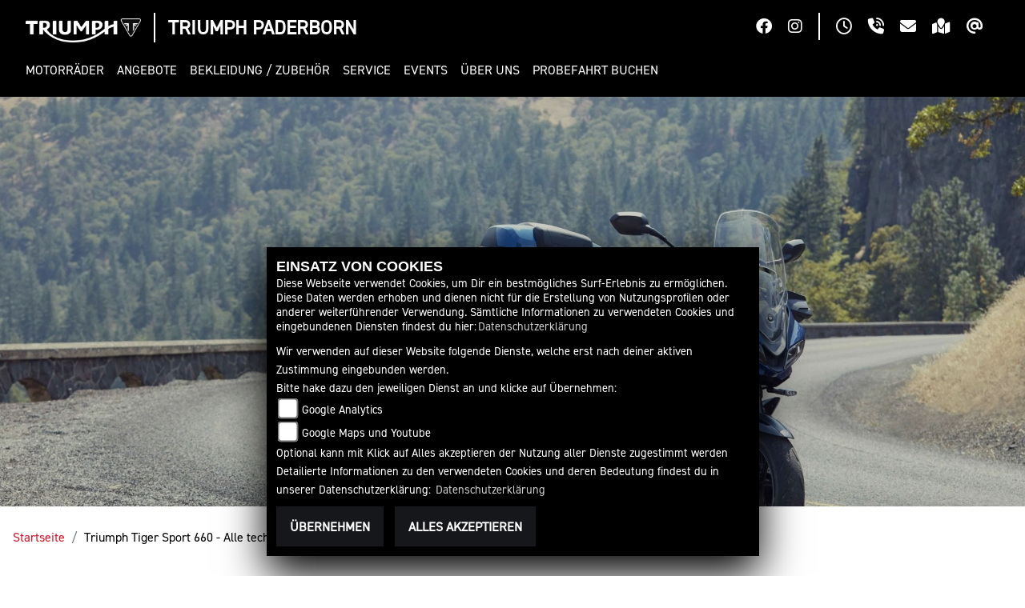

--- FILE ---
content_type: text/html; charset=utf-8
request_url: https://triumph-paderborn.de/de/triumph-modell-triumph-tiger-sport-660-10805-2023
body_size: 166444
content:

<!DOCTYPE html>

<html lang=de>
<head>
    <meta charset="utf-8" />
    <meta name="viewport" content="width=device-width" />
    <meta name="theme-color" content="#000">
    <title>Triumph Tiger Sport 660 - Alle technischen Daten zum Modell Tiger Sport 660 von Triumph</title>
    <meta name="keywords" content="Triumph   Tiger Sport 660 , technische Daten,  Triumph Paderborn" />
    <meta name="description" content="Hier finden Sie die aktuellen technischen Daten des Modells Tiger Sport 660  von  Triumph." />

    <meta name="robots" content="index,follow" />
    <meta http-equiv="Content-Type" content="text/html; charset=utf-8" />

            <link href="/de/Styles/SidebarsDynamic?SidebarsRightHaendler=open%7Cphone%7Cmap" rel="stylesheet" type="text/css" />
            <link rel="shortcut icon" href="https://images5.1000ps.net/haendlerwebseiten/triumph/logo/triumph_favicon.png" type="image/x-icon" />
            
<link href="/de/Content/Triumph2023?v=uubairej33znpZoLYZ5zddTczP2Q4atuJT3NOcOT5h81" rel="stylesheet"/>
        </head>
<body class=" Triumph2023  sb-right">

    <script src="/de/Content/base/js/jquery-3.5.1.min.js"></script>
    <script>
        jQuery.event.special.touchstart = {
            setup: function (_, ns, handle) {
                this.addEventListener("touchstart", handle, { passive: true });
            }
        };
    </script>
    

<header>
            <div class="header-right">
                <div class="btn-ctr">
                    

            <a href="https://www.facebook.com/PaderbornTriumph" class="socailmedialink link-facebook" target="_blank" title="Facebook Fanpage von Triumph Paderborn">
                <i class="fab fa-facebook" aria-label="Facebook Fanpage von Triumph Paderborn"></i>
            </a>

        <a href="https://www.instagram.com/triumph_paderborn/" class="socailmedialink link-instagram" target="_blank" title="Triumph Paderborn auf Instagram">
            <i class="fab fa-instagram" aria-label="Instagram Fanpage von Triumph Paderborn"></i>
        </a>

    

                </div>
                <div class="separator"></div>
                <div class="btn-ctr">
                    
<a href="#" class="openlinkhead" data-toggle="modal" data-target="#OeffnungszeitenSidebar" title="Öffnungszeiten"><i class="fa-regular fa-clock"></i></a>

    <a href="#" class="phonelinkhead" data-toggle="modal" data-target="#StandortSidebar" title="05251-54500990 anrufen">
        <i class="fa-solid fa-phone-volume"></i>
    </a>
<a href="/de/anfrageformular" class="maillinkhead" title="Triumph Paderborn kontaktieren">
    <i class="fa-solid fa-envelope"></i>
</a>

<a href="#" class="maplinkhead" data-toggle="modal" data-target="#StandortSidebar" title="Standort"><i class="fas fa-map-marked"></i></a>

    <a href="https://www.triumphmotorcycles.de/for-the-ride/brand/newsletter-abonnieren" class="maplinkhead" target="_blank" title="Triumph Newsletter abonnieren"><i class="fa-solid fa-at"></i></a>

                </div>
            </div>
        <div class="header-left">
            <div class="triumph-base">
                <div class="triumph-logo">
                    <a href="/de" title="Startseite von Triumph Paderborn">
                        <img class="full-logo" src="/Content/Themes/Templates/Triumph2023/img/logo_darkbg.png" alt="Triumph Motorrad Logo mit Schriftzug" />
                        <img class="small-logo" src="/Content/Themes/Templates/Triumph2023/img/mobile_logo.png" alt="Triumph Motorrad Logo Badge ohne Schriftzug" />
                    </a>
                </div>
                <div class="separator"></div>
                <div class="dealer-name">
                    <a href="/de" title="[[[Startseite von Triumph Paderborn">
                        <span>Triumph Paderborn</span>
                    </a>
                </div>
            </div>
            <div class="nav-base">
                

<nav class="navbar navbar-expand-lg">

    <button class="navbar-toggler collapsed" type="button" data-toggle="collapse" data-target="#navbarSupportedContent" aria-controls="navbarSupportedContent" aria-expanded="false" aria-label="Toggle navigation">
        <span class="icon-bar top-bar"></span>
        <span class="icon-bar middle-bar"></span>
        <span class="icon-bar bottom-bar"></span>
        <span class="sr-only">Toggle navigation</span>
    </button>

    <div class="collapse navbar-collapse" id="navbarSupportedContent">
        <ul class="navbar-nav mr-auto">


                    <li class="nav-item dropdown modelle">
                        <a class="nav-link dropdown-toggle" href="#" id="navbarDropdownModelle"  role="button" data-toggle="dropdown" aria-haspopup="true" aria-expanded="false"><span>Motorr&#228;der</span></a>
                        <div class="dropdown-menu close-btn" aria-labelledby="navbarDropdownModelle">
                            <div class="dropdown-special">
                                
    <ul class="nav mb-4">
                <li class="nav-item">
                    <span class="nav-link active" aria-controls="pills-adventure">Adventure</span>
                </li>
                <li class="nav-item">
                    <span class="nav-link " aria-controls="pills-modern-classics">Modern Classics</span>
                </li>
                <li class="nav-item">
                    <span class="nav-link " aria-controls="pills-off-road">Off-Road</span>
                </li>
                <li class="nav-item">
                    <span class="nav-link " aria-controls="pills-roadsters">Roadsters</span>
                </li>
                <li class="nav-item">
                    <span class="nav-link " aria-controls="pills-rocket-3">Rocket 3</span>
                </li>
                <li class="nav-item">
                    <span class="nav-link " aria-controls="pills-sport">Sport</span>
                </li>
    </ul>
<div class="tab-content">
            <div class="tab-pane fade show active" id="pills-adventure">
                    <a class="img-box" href="/de/triumph-modell-triumph-tiger-1200-gt-explorer-10920-2026" >
                        <div class="img-ctr">
                            <img class="" src="https://images5.1000ps.net/images_bikekat/2026/37-Triumph/10920-Tiger_1200_GT_Explorer/001-639008758899916800-triumph-tiger-1200-gt-explorer.jpg?width=192&height=108&mode=crop&format=webp&Quality=60" alt="Tiger 1200 GT Explorer " />
                        </div>
                        <span class="text-uppercase">Tiger 1200 GT Explorer </span>
                    </a>
                    <a class="img-box" href="/de/triumph-modell-triumph-tiger-1200-gt-pro-10919-2026" >
                        <div class="img-ctr">
                            <img class="" src="https://images5.1000ps.net/images_bikekat/2026/37-Triumph/10919-Tiger_1200_GT_PRO/016-639008758835825437-triumph-tiger-1200-gt-pro.jpg?width=192&height=108&mode=crop&format=webp&Quality=60" alt="Tiger 1200 GT PRO " />
                        </div>
                        <span class="text-uppercase">Tiger 1200 GT PRO </span>
                    </a>
                    <a class="img-box" href="/de/triumph-modell-triumph-tiger-1200-rally-explorer-10922-2026" >
                        <div class="img-ctr">
                            <img class="" src="https://images5.1000ps.net/images_bikekat/2026/37-Triumph/10922-Tiger_1200_Rally_Explorer/001-639008759174191965-triumph-tiger-1200-rally-explorer.jpg?width=192&height=108&mode=crop&format=webp&Quality=60" alt="Tiger 1200 Rally Explorer " />
                        </div>
                        <span class="text-uppercase">Tiger 1200 Rally Explorer </span>
                    </a>
                    <a class="img-box" href="/de/triumph-modell-triumph-tiger-1200-rally-pro-10921-2026" >
                        <div class="img-ctr">
                            <img class="" src="https://images5.1000ps.net/images_bikekat/2026/37-Triumph/10921-Tiger_1200_Rally_PRO/001-639008759113586352-triumph-tiger-1200-rally-pro.jpg?width=192&height=108&mode=crop&format=webp&Quality=60" alt="Tiger 1200 Rally PRO " />
                        </div>
                        <span class="text-uppercase">Tiger 1200 Rally PRO </span>
                    </a>
                    <a class="img-box" href="/de/triumph-modell-triumph-tiger-900-alpine-edition-13306-2026" >
                        <div class="img-ctr">
                            <img class="" src="https://images5.1000ps.net/images_bikekat/2026/37-Triumph/13306-Tiger_900_Alpine_Edition/009-638984663730460236-triumph-tiger-900-alpine-edition.jpg?width=192&height=108&mode=crop&format=webp&Quality=60" alt="Tiger 900 Alpine Edition " />
                        </div>
                        <span class="text-uppercase">Tiger 900 Alpine Edition </span>
                    </a>
                    <a class="img-box" href="/de/triumph-modell-triumph-tiger-900-desert-edition-13307-2026" >
                        <div class="img-ctr">
                            <img class="" src="https://images5.1000ps.net/images_bikekat/2026/37-Triumph/13307-Tiger_900_Desert_Edition/001-638984664922341587-triumph-tiger-900-desert-edition.jpg?width=192&height=108&mode=crop&format=webp&Quality=60" alt="Tiger 900 Desert Edition " />
                        </div>
                        <span class="text-uppercase">Tiger 900 Desert Edition </span>
                    </a>
                    <a class="img-box" href="/de/triumph-modell-triumph-tiger-900-gt-9977-2026" >
                        <div class="img-ctr">
                            <img class="" src="https://images5.1000ps.net/images_bikekat/2026/37-Triumph/9977-Tiger_900_GT/001-638966362512438448-triumph-tiger-900-gt.jpg?width=192&height=108&mode=crop&format=webp&Quality=60" alt="Tiger 900 GT " />
                        </div>
                        <span class="text-uppercase">Tiger 900 GT </span>
                    </a>
                    <a class="img-box" href="/de/triumph-modell-triumph-tiger-900-gt-pro-9979-2026" >
                        <div class="img-ctr">
                            <img class="" src="https://images5.1000ps.net/images_bikekat/2026/37-Triumph/9979-Tiger_900_GT_Pro/001-638966362579469971-triumph-tiger-900-gt-pro.jpg?width=192&height=108&mode=crop&format=webp&Quality=60" alt="Tiger 900 GT Pro " />
                        </div>
                        <span class="text-uppercase">Tiger 900 GT Pro </span>
                    </a>
                    <a class="img-box" href="/de/triumph-modell-triumph-tiger-900-rally-pro-9981-2026" >
                        <div class="img-ctr">
                            <img class="" src="https://images5.1000ps.net/images_bikekat/2026/37-Triumph/9981-Tiger_900_Rally_Pro/001-638966362659088601-triumph-tiger-900-rally-pro.jpg?width=192&height=108&mode=crop&format=webp&Quality=60" alt="Tiger 900 Rally Pro " />
                        </div>
                        <span class="text-uppercase">Tiger 900 Rally Pro </span>
                    </a>
                    <a class="img-box" href="/de/triumph-modell-triumph-tiger-sport-660-10805-2025" >
                        <div class="img-ctr">
                            <img class="" src="https://images5.1000ps.net/images_bikekat/2025/37-Triumph/10805-Tiger_Sport_660/084-638676298414227587-triumph-tiger-sport-660.jpg?width=192&height=108&mode=crop&format=webp&Quality=60" alt="Tiger Sport 660 " />
                        </div>
                        <span class="text-uppercase">Tiger Sport 660 </span>
                            <div class="a2-icon" data-toggle="tooltip" data-placement="bottom" title="Dieses Modell ist mit Hilfe eines optionalen Drosselkits für den A2 Führerschein geeignet">
                                <span>A2</span>
                            </div>
                    </a>
                    <a class="img-box" href="/de/triumph-modell-triumph-tiger-sport-660-10805-2026" >
                        <div class="img-ctr">
                            <img class="" src="https://images5.1000ps.net/images_bikekat/2026/37-Triumph/10805-Tiger_Sport_660/013-639044205601395820-triumph-tiger-sport-660.jpg?width=192&height=108&mode=crop&format=webp&Quality=60" alt="Tiger Sport 660 " />
                        </div>
                        <span class="text-uppercase">Tiger Sport 660 </span>
                            <div class="a2-icon" data-toggle="tooltip" data-placement="bottom" title="Dieses Modell ist mit Hilfe eines optionalen Drosselkits für den A2 Führerschein geeignet">
                                <span>A2</span>
                            </div>
                    </a>
                    <a class="img-box" href="/de/triumph-modell-triumph-tiger-sport-800-12716-2026" >
                        <div class="img-ctr">
                            <img class="" src="https://images5.1000ps.net/images_bikekat/2026/37-Triumph/12716-Tiger_Sport_800/001-639008738954138215-triumph-tiger-sport-800.jpg?width=192&height=108&mode=crop&format=webp&Quality=60" alt="Tiger Sport 800 " />
                        </div>
                        <span class="text-uppercase">Tiger Sport 800 </span>
                    </a>
            </div>
            <div class="tab-pane fade show " id="pills-modern-classics">
                    <a class="img-box" href="/de/triumph-modell-triumph-bonneville-bobber-8810-2026" >
                        <div class="img-ctr">
                            <img class="" src="https://images5.1000ps.net/images_bikekat/2026/37-Triumph/8810-Bonneville_Bobber/003-638966318985248216-triumph-bonneville-bobber.jpg?width=192&height=108&mode=crop&format=webp&Quality=60" alt="Bonneville Bobber " />
                        </div>
                        <span class="text-uppercase">Bonneville Bobber </span>
                            <div class="a2-icon" data-toggle="tooltip" data-placement="bottom" title="Dieses Modell ist mit Hilfe eines optionalen Drosselkits für den A2 Führerschein geeignet">
                                <span>A2</span>
                            </div>
                    </a>
                    <a class="img-box" href="/de/triumph-modell-triumph-bonneville-speedmaster-9147-2026" >
                        <div class="img-ctr">
                            <img class="" src="https://images5.1000ps.net/images_bikekat/2026/37-Triumph/9147-Bonneville_Speedmaster/005-638966322785972473-triumph-bonneville-speedmaster.jpg?width=192&height=108&mode=crop&format=webp&Quality=60" alt="Bonneville Speedmaster " />
                        </div>
                        <span class="text-uppercase">Bonneville Speedmaster </span>
                            <div class="a2-icon" data-toggle="tooltip" data-placement="bottom" title="Dieses Modell ist mit Hilfe eines optionalen Drosselkits für den A2 Führerschein geeignet">
                                <span>A2</span>
                            </div>
                    </a>
                    <a class="img-box" href="/de/triumph-modell-triumph-bonneville-t120-5993-2026" >
                        <div class="img-ctr">
                            <img class="" src="https://images5.1000ps.net/images_bikekat/2026/37-Triumph/5993-Bonneville_T120/002-638966311154319338-triumph-bonneville-t120.jpg?width=192&height=108&mode=crop&format=webp&Quality=60" alt="Bonneville T120 " />
                        </div>
                        <span class="text-uppercase">Bonneville T120 </span>
                            <div class="a2-icon" data-toggle="tooltip" data-placement="bottom" title="Dieses Modell ist mit Hilfe eines optionalen Drosselkits für den A2 Führerschein geeignet">
                                <span>A2</span>
                            </div>
                    </a>
                    <a class="img-box" href="/de/triumph-modell-triumph-bonneville-t120-black-8405-2026" >
                        <div class="img-ctr">
                            <img class="" src="https://images5.1000ps.net/images_bikekat/2026/37-Triumph/8405-Bonneville_T120_Black/002-638966314538002206-triumph-bonneville-t120-black.jpg?width=192&height=108&mode=crop&format=webp&Quality=60" alt="Bonneville T120 Black " />
                        </div>
                        <span class="text-uppercase">Bonneville T120 Black </span>
                            <div class="a2-icon" data-toggle="tooltip" data-placement="bottom" title="Dieses Modell ist mit Hilfe eines optionalen Drosselkits für den A2 Führerschein geeignet">
                                <span>A2</span>
                            </div>
                    </a>
                    <a class="img-box" href="/de/triumph-modell-triumph-scrambler-1200-x-12182-2026" >
                        <div class="img-ctr">
                            <img class="" src="https://images5.1000ps.net/images_bikekat/2026/37-Triumph/12182-Scrambler_1200_X/001-638966294546857697-triumph-scrambler-1200-x.jpg?width=192&height=108&mode=crop&format=webp&Quality=60" alt="Scrambler 1200 X " />
                        </div>
                        <span class="text-uppercase">Scrambler 1200 X </span>
                    </a>
                    <a class="img-box" href="/de/triumph-modell-triumph-scrambler-1200-xe-9548-2026" >
                        <div class="img-ctr">
                            <img class="" src="https://images5.1000ps.net/images_bikekat/2026/37-Triumph/9548-Scrambler_1200_XE/011-638966296948835521-triumph-scrambler-1200-xe.jpg?width=192&height=108&mode=crop&format=webp&Quality=60" alt="Scrambler 1200 XE " />
                        </div>
                        <span class="text-uppercase">Scrambler 1200 XE </span>
                    </a>
                    <a class="img-box" href="/de/triumph-modell-triumph-scrambler-400-x-11977-2026" >
                        <div class="img-ctr">
                            <img class="" src="https://images5.1000ps.net/images_bikekat/2026/37-Triumph/11977-Scrambler_400_X/001-639008765659445030-triumph-scrambler-400-x.jpg?width=192&height=108&mode=crop&format=webp&Quality=60" alt="Scrambler 400 X " />
                        </div>
                        <span class="text-uppercase">Scrambler 400 X </span>
                    </a>
                    <a class="img-box" href="/de/triumph-modell-triumph-scrambler-400-xc-13169-2026" >
                        <div class="img-ctr">
                            <img class="" src="https://images5.1000ps.net/images_bikekat/2026/37-Triumph/13169-Scrambler_400_XC/001-639008765581972567-triumph-scrambler-400-xc.jpg?width=192&height=108&mode=crop&format=webp&Quality=60" alt="Scrambler 400 XC " />
                        </div>
                        <span class="text-uppercase">Scrambler 400 XC </span>
                    </a>
                    <a class="img-box" href="/de/triumph-modell-triumph-scrambler-900-11249-2026" >
                        <div class="img-ctr">
                            <img class="" src="https://images5.1000ps.net/images_bikekat/2026/37-Triumph/11249-Scrambler_900/003-638966302440074440-triumph-scrambler-900.jpg?width=192&height=108&mode=crop&format=webp&Quality=60" alt="Scrambler 900 " />
                        </div>
                        <span class="text-uppercase">Scrambler 900 </span>
                            <div class="a2-icon" data-toggle="tooltip" data-placement="bottom" title="Dieses Modell ist mit Hilfe eines optionalen Drosselkits für den A2 Führerschein geeignet">
                                <span>A2</span>
                            </div>
                    </a>
                    <a class="img-box" href="/de/triumph-modell-triumph-speed-400-11976-2026" >
                        <div class="img-ctr">
                            <img class="" src="https://images5.1000ps.net/images_bikekat/2026/37-Triumph/11976-Speed_400/001-639008771889542258-triumph-speed-400.jpg?width=192&height=108&mode=crop&format=webp&Quality=60" alt="Speed 400 " />
                        </div>
                        <span class="text-uppercase">Speed 400 </span>
                    </a>
                    <a class="img-box" href="/de/triumph-modell-triumph-speed-twin-1200-9612-2026" >
                        <div class="img-ctr">
                            <img class="" src="https://images5.1000ps.net/images_bikekat/2026/37-Triumph/9612-Speed_Twin_1200/001-638966363699278455-triumph-speed-twin-1200.jpg?width=192&height=108&mode=crop&format=webp&Quality=60" alt="Speed Twin 1200 " />
                        </div>
                        <span class="text-uppercase">Speed Twin 1200 </span>
                    </a>
                    <a class="img-box" href="/de/triumph-modell-triumph-speed-twin-1200-rs-12683-2026" >
                        <div class="img-ctr">
                            <img class="" src="https://images5.1000ps.net/images_bikekat/2026/37-Triumph/12683-Speed_Twin_1200_RS/001-638966363797379970-triumph-speed-twin-1200-rs.jpg?width=192&height=108&mode=crop&format=webp&Quality=60" alt="Speed Twin 1200 RS " />
                        </div>
                        <span class="text-uppercase">Speed Twin 1200 RS </span>
                    </a>
                    <a class="img-box" href="/de/triumph-modell-triumph-speed-twin-900-11248-2026" >
                        <div class="img-ctr">
                            <img class="" src="https://images5.1000ps.net/images_bikekat/2026/37-Triumph/11248-Speed_Twin_900/001-639008772219075151-triumph-speed-twin-900.jpg?width=192&height=108&mode=crop&format=webp&Quality=60" alt="Speed Twin 900 " />
                        </div>
                        <span class="text-uppercase">Speed Twin 900 </span>
                            <div class="a2-icon" data-toggle="tooltip" data-placement="bottom" title="Dieses Modell ist mit Hilfe eines optionalen Drosselkits für den A2 Führerschein geeignet">
                                <span>A2</span>
                            </div>
                    </a>
                    <a class="img-box" href="/de/triumph-modell-triumph-tracker-400-13273-2026" >
                        <div class="img-ctr">
                            <img class="" src="https://images5.1000ps.net/images_bikekat/2026/37-Triumph/13273-Tracker_400__Embargo_bis_16_12_2025_13_00_/002-639013917844921100-triumph-tracker-400-embargo-bis-16-12-2025-13-00.jpg?width=192&height=108&mode=crop&format=webp&Quality=60" alt="Tracker 400 " />
                        </div>
                        <span class="text-uppercase">Tracker 400 </span>
                    </a>
            </div>
            <div class="tab-pane fade show " id="pills-off-road">
                    <a class="img-box" href="/de/triumph-modell-triumph-tf-250-e-13054-2026" >
                        <div class="img-ctr">
                            <img class="" src="https://images5.1000ps.net/images_bikekat/2026/37-Triumph/13054-TF_250_E/013-638919660873995359-triumph-tf-250-e.jpg?width=192&height=108&mode=crop&format=webp&Quality=60" alt="TF 250-E " />
                        </div>
                        <span class="text-uppercase">TF 250-E </span>
                    </a>
                    <a class="img-box" href="/de/triumph-modell-triumph-tf-250-x-12260-2026" >
                        <div class="img-ctr">
                            <img class="" src="https://images5.1000ps.net/images_bikekat/2026/37-Triumph/12260-TF_250_X/004-638882591572209187-triumph-tf-250-x.jpg?width=192&height=108&mode=crop&format=webp&Quality=60" alt="TF 250-X " />
                        </div>
                        <span class="text-uppercase">TF 250-X </span>
                    </a>
                    <a class="img-box" href="/de/triumph-modell-triumph-tf-450-e-13053-2026" >
                        <div class="img-ctr">
                            <img class="" src="https://images5.1000ps.net/images_bikekat/2026/37-Triumph/13053-TF_450_E/013-638919666367061754-triumph-tf-450-e.jpg?width=192&height=108&mode=crop&format=webp&Quality=60" alt="TF 450-E " />
                        </div>
                        <span class="text-uppercase">TF 450-E </span>
                    </a>
                    <a class="img-box" href="/de/triumph-modell-triumph-tf-450-rc-edition-12709-2026" >
                        <div class="img-ctr">
                            <img class="" src="https://images5.1000ps.net/images_bikekat/2026/37-Triumph/12709-TF_450_RC_EDITION/001-639008850130319359-triumph-tf-450-rc-edition.jpg?width=192&height=108&mode=crop&format=webp&Quality=60" alt="TF 450-RC EDITION " />
                        </div>
                        <span class="text-uppercase">TF 450-RC EDITION </span>
                    </a>
                    <a class="img-box" href="/de/triumph-modell-triumph-tf-450-x-12261-2026" >
                        <div class="img-ctr">
                            <img class="" src="https://images5.1000ps.net/images_bikekat/2026/37-Triumph/12261-TF_450_X/001-638943094172957740-triumph-tf-450-x.jpg?width=192&height=108&mode=crop&format=webp&Quality=60" alt="TF 450-X " />
                        </div>
                        <span class="text-uppercase">TF 450-X </span>
                    </a>
            </div>
            <div class="tab-pane fade show " id="pills-roadsters">
                    <a class="img-box" href="/de/triumph-modell-triumph-speed-triple-1200-rs-10507-2026" >
                        <div class="img-ctr">
                            <img class="" src="https://images5.1000ps.net/images_bikekat/2026/37-Triumph/10507-Speed_Triple_1200_RS/001-639008818698361240-triumph-speed-triple-1200-rs.jpg?width=192&height=108&mode=crop&format=webp&Quality=60" alt="Speed Triple 1200 RS " />
                        </div>
                        <span class="text-uppercase">Speed Triple 1200 RS </span>
                    </a>
                    <a class="img-box" href="/de/triumph-modell-triumph-speed-triple-1200-rx-13124-2026" >
                        <div class="img-ctr">
                            <img class="" src="https://images5.1000ps.net/images_bikekat/2026/37-Triumph/13124-Speed_Triple_1200_RX/001-639008818822555477-triumph-speed-triple-1200-rx.jpg?width=192&height=108&mode=crop&format=webp&Quality=60" alt="Speed Triple 1200 RX " />
                        </div>
                        <span class="text-uppercase">Speed Triple 1200 RX </span>
                    </a>
                    <a class="img-box" href="/de/triumph-modell-triumph-street-triple-765-moto2-edition-11480-2026" >
                        <div class="img-ctr">
                            <img class="" src="https://images5.1000ps.net/images_bikekat/2026/37-Triumph/11480-Street_Triple_765_Moto2_Edition/002-638990706248828179-triumph-street-triple-765-moto2-edition.jpg?width=192&height=108&mode=crop&format=webp&Quality=60" alt="Street Triple 765 Moto2 Edition " />
                        </div>
                        <span class="text-uppercase">Street Triple 765 Moto2 Edition </span>
                    </a>
                    <a class="img-box" href="/de/triumph-modell-triumph-street-triple-765-r-8883-2026" >
                        <div class="img-ctr">
                            <img class="" src="https://images5.1000ps.net/images_bikekat/2026/37-Triumph/8883-Street_Triple_765_R/001-639008828340343848-triumph-street-triple-765-r.jpg?width=192&height=108&mode=crop&format=webp&Quality=60" alt="Street Triple 765 R " />
                        </div>
                        <span class="text-uppercase">Street Triple 765 R </span>
                    </a>
                    <a class="img-box" href="/de/triumph-modell-triumph-street-triple-765-r-a2-12590-2026" >
                        <div class="img-ctr">
                            <img class="" src="https://images5.1000ps.net/images_bikekat/2026/37-Triumph/12590-Street_Triple_765_R_A2/009-639008828412800157-triumph-street-triple-765-r-a2.jpg?width=192&height=108&mode=crop&format=webp&Quality=60" alt="Street Triple 765 R A2 " />
                        </div>
                        <span class="text-uppercase">Street Triple 765 R A2 </span>
                    </a>
                    <a class="img-box" href="/de/triumph-modell-triumph-street-triple-765-rs-8884-2026" >
                        <div class="img-ctr">
                            <img class="" src="https://images5.1000ps.net/images_bikekat/2026/37-Triumph/8884-Street_Triple_765_RS/005-639008828498344655-triumph-street-triple-765-rs.jpg?width=192&height=108&mode=crop&format=webp&Quality=60" alt="Street Triple 765 RS " />
                        </div>
                        <span class="text-uppercase">Street Triple 765 RS </span>
                    </a>
                    <a class="img-box" href="/de/triumph-modell-triumph-street-triple-765-rx-13272-2026" >
                        <div class="img-ctr">
                            <img class="" src="https://images5.1000ps.net/images_bikekat/2026/37-Triumph/13272-Street_Triple_765_RX/001-638990701952059534-triumph-street-triple-765-rx.jpg?width=192&height=108&mode=crop&format=webp&Quality=60" alt="Street Triple 765 RX " />
                        </div>
                        <span class="text-uppercase">Street Triple 765 RX </span>
                    </a>
                    <a class="img-box" href="/de/triumph-modell-triumph-trident-660-10342-2025" >
                        <div class="img-ctr">
                            <img class="" src="https://images5.1000ps.net/images_bikekat/2025/37-Triumph/10342-Trident_660/012-638639897206325280-triumph-trident-660.jpg?width=192&height=108&mode=crop&format=webp&Quality=60" alt="Trident 660 " />
                        </div>
                        <span class="text-uppercase">Trident 660 </span>
                            <div class="a2-icon" data-toggle="tooltip" data-placement="bottom" title="Dieses Modell ist mit Hilfe eines optionalen Drosselkits für den A2 Führerschein geeignet">
                                <span>A2</span>
                            </div>
                    </a>
                    <a class="img-box" href="/de/triumph-modell-triumph-trident-660-10342-2026" >
                        <div class="img-ctr">
                            <img class="" src="https://images5.1000ps.net/images_bikekat/2026/37-Triumph/10342-Trident_660/023-639044197767235030-triumph-trident-660.jpg?width=192&height=108&mode=crop&format=webp&Quality=60" alt="Trident 660 " />
                        </div>
                        <span class="text-uppercase">Trident 660 </span>
                            <div class="a2-icon" data-toggle="tooltip" data-placement="bottom" title="Dieses Modell ist mit Hilfe eines optionalen Drosselkits für den A2 Führerschein geeignet">
                                <span>A2</span>
                            </div>
                    </a>
                    <a class="img-box" href="/de/triumph-modell-triumph-trident-800-13270-2026" >
                        <div class="img-ctr">
                            <img class="" src="https://images5.1000ps.net/images_bikekat/2026/37-Triumph/13270-Trident_800/016-638966361010293603-triumph-trident-800.jpg?width=192&height=108&mode=crop&format=webp&Quality=60" alt="Trident 800 " />
                        </div>
                        <span class="text-uppercase">Trident 800 </span>
                    </a>
            </div>
            <div class="tab-pane fade show " id="pills-rocket-3">
                    <a class="img-box" href="/de/triumph-modell-triumph-rocket-3-storm-gt-12465-2026" >
                        <div class="img-ctr">
                            <img class="" src="https://images5.1000ps.net/images_bikekat/2026/37-Triumph/12465-Rocket_3_Storm_GT/010-639008835054127083-triumph-rocket-3-storm-gt.jpg?width=192&height=108&mode=crop&format=webp&Quality=60" alt="Rocket 3 Storm GT " />
                        </div>
                        <span class="text-uppercase">Rocket 3 Storm GT </span>
                    </a>
                    <a class="img-box" href="/de/triumph-modell-triumph-rocket-3-storm-r-12464-2026" >
                        <div class="img-ctr">
                            <img class="" src="https://images5.1000ps.net/images_bikekat/2026/37-Triumph/12464-Rocket_3_Storm_R/014-639008834991053150-triumph-rocket-3-storm-r.jpg?width=192&height=108&mode=crop&format=webp&Quality=60" alt="Rocket 3 Storm R " />
                        </div>
                        <span class="text-uppercase">Rocket 3 Storm R </span>
                    </a>
            </div>
            <div class="tab-pane fade show " id="pills-sport">
                    <a class="img-box" href="/de/triumph-modell-triumph-daytona-660-12287-2026" >
                        <div class="img-ctr">
                            <img class="" src="https://images5.1000ps.net/images_bikekat/2026/37-Triumph/12287-Daytona_660/016-638966364350544875-triumph-daytona-660.jpg?width=192&height=108&mode=crop&format=webp&Quality=60" alt="Daytona 660 " />
                        </div>
                        <span class="text-uppercase">Daytona 660 </span>
                            <div class="a2-icon" data-toggle="tooltip" data-placement="bottom" title="Dieses Modell ist mit Hilfe eines optionalen Drosselkits für den A2 Führerschein geeignet">
                                <span>A2</span>
                            </div>
                    </a>
            </div>
</div>

                                <div class="standard-line"></div>
                                <div class="d-lg-flex">
                                        <div class="pt-3 pb-3 ctr-links">
                                                    <a class="dropdown-item " href="/motorrad-suche?Marke[0]=Triumph"  ><span>Triumph Fahrzeugbestand</span></a>
                                                    <a class="dropdown-item " href="/de/motorrad-umbauten"  ><span>Custom-Bikes</span></a>
                                                    <a class="dropdown-item " href="/de/motorrad-mieten"  ><span>Verleihfahrzeuge</span></a>
                                                    <a class="dropdown-item " href="/de/triumph-range"  ><span>Triumph Range Brosch&#252;re 2026</span></a>
                                        </div>
                                <div class="pt-lg-3 pb-lg-3">
                                        <a class="dropdown-item icon extern-link" href="https://www.triumphmotorcycles.de/configure" target="_blank" ><i class="fa-solid fa-sliders"></i><span>Konfigurator</span></a>
                                                                            <a class="dropdown-item icon" href="/de/content-probefahrt-buchen" id="probefahrt-button-menu" ><i class="fa-solid fa-motorcycle"></i><span>Probefahrt buchen</span></a>
                                                                        <a class="dropdown-item icon" href="https://www.triumphamp.com/de-DE/d.300262/OSB/widget" ><i class="fa-solid fa-screwdriver-wrench"></i><span>Service buchen</span></a>
                                </div>
                                </div>
                            </div>
                        </div>
                    </li>
                    <li class="nav-item">
                        <a class="nav-link " href="/de/triumph-promotions"  ><span>Angebote</span></a>
                    </li>
                    <li class="nav-item dropdown">
                        <a class="nav-link dropdown-toggle" href="#" id="navbarDropdown0"  role="button" data-toggle="dropdown" aria-haspopup="true" aria-expanded="false"><span>Bekleidung / Zubeh&#246;r</span></a>
                        <div class="dropdown-menu" aria-labelledby="navbarDropdown0">
                                <a class="dropdown-item " href="/de/triumph-bekleidung-accessoires"  ><span>Bekleidung</span></a>
                                <a class="dropdown-item " href="/de/triumph-zubehoer"  ><span>Zubeh&#246;r</span></a>
                                <a class="dropdown-item " href="/de/triumph-serviceteile"  ><span>Originalteile</span></a>
                        </div>
                    </li>
                    <li class="nav-item dropdown">
                        <a class="nav-link dropdown-toggle" href="#" id="navbarDropdown1"  role="button" data-toggle="dropdown" aria-haspopup="true" aria-expanded="false"><span>Service</span></a>
                        <div class="dropdown-menu" aria-labelledby="navbarDropdown1">
                                <a class="dropdown-item " href="/de/unser-service"  ><span>&#220;berblick</span></a>
                                <a class="dropdown-item " href="/de/triumph-werkstatttermin"  ><span>Werkstatttermin</span></a>
                                <a class="dropdown-item " href="/de/triumph-herstellergarantie"  ><span>Herstellergarantie</span></a>
                                <a class="dropdown-item " href="/de/triumph-finanzierung"  ><span>Finanzierung</span></a>
                                <a class="dropdown-item " href="/de/triumph-handbuecher"  ><span>Handb&#252;cher</span></a>
                        </div>
                    </li>
                    <li class="nav-item">
                        <a class="nav-link " href="/de/motorrad-terminkalender"  ><span>Events</span></a>
                    </li>
                    <li class="nav-item dropdown">
                        <a class="nav-link dropdown-toggle" href="#" id="navbarDropdown2"  role="button" data-toggle="dropdown" aria-haspopup="true" aria-expanded="false"><span>&#220;ber uns</span></a>
                        <div class="dropdown-menu" aria-labelledby="navbarDropdown2">
                                <a class="dropdown-item " href="/de/unser-unternehmen"  ><span>Unser Unternehmen</span></a>
                                <a class="dropdown-item " href="/de/unser-team"  ><span>Unser Team</span></a>
                                <a class="dropdown-item " href="/de/kontakt"  ><span>Kontakt</span></a>
                                <a class="dropdown-item extern-link" href="https://www.motorsportburgdorf.de/" target='_blank' ><span>Unternehmensauftritt</span></a>
                        </div>
                    </li>
                    <li class="nav-item">
                        <a class="nav-link " href="/de/content-probefahrt-buchen"  ><span>Probefahrt buchen</span></a>
                    </li>

        </ul>
    </div>
</nav>

<script type="text/javascript">
    $(function () {
        $('[data-toggle="tooltip"]').tooltip()
    })
    $(document).ready(function () {
        checkDevice();
        checkNavClosed();
        resizeDropdownModelle();
        checkHeaderHeight();
    });

    $(window).resize(function () {
        checkDevice();
        checkNavClosed();
        resetDropdownModelle();
        resizeDropdownModelle();
        checkHeaderHeight()
    });

    
    $(".dropdown-special .nav-item").click(function (event) {
        if ($(window).width() >= 992) {
            setTimeout(function () {
                resizeDropdownModelle()
            }, 200)
        }
    })

    
    $(".dropdown-special .nav-item").click(function (event) {
        event.stopPropagation();
        var id = event.target.getAttribute('aria-controls');
        $('.dropdown-special .nav-link').removeClass('active');
        $(this).children('.nav-link').addClass('active');
        $('.dropdown-special .tab-pane').removeClass('active');
        $('#'+id).addClass('active');
    })

    $('.navbar-toggler').on('click', function () {
        setTimeout(function () {
            checkNavClosed();
        }, 100)
    });

    
    function checkNavClosed() {
        if ($(document).width() < 992) {
            if ($('.navbar-toggler').hasClass('navbar-toggled')) {
                $('body').addClass('nav-open');
            }
            else {
                $('body').removeClass('nav-open');
            }
        }
        else {
            $('body').removeClass('nav-open');
            $('header').removeClass('nav-hide');
        }
    }

    /*Damit resp. mobiler Header die Navigation nicht überdeckt*/
    function checkHeaderHeight() {
        if ($(window).width() < 992) {
            var headerHeight = $('header').outerHeight();
            $('.navbar-collapse').css('top', headerHeight);
            $('#header-space').css('height', headerHeight);
        }
        else {
            $('#header-space').css('height', 0);
        }
    }

    var stopProp = function (event) {
        event.stopPropagation();
    };

    
    function checkDevice() {
        if ($(window).width() >= 992 && navigator.maxTouchPoints == 0) {
            $('.navbar-nav  .nav-item.dropdown').addClass('hover-effect');
            $('.navbar-nav > .dropdown > a').on('click', stopProp);
            $('.dropdown.modelle > .dropdown-menu').removeClass('close-btn');
        }
        else {
            $('.navbar-nav  .nav-item.dropdown').removeClass('hover-effect');
            $('.navbar-nav > .dropdown > a').off('click', stopProp);
            $('.dropdown.modelle > .dropdown-menu').addClass('close-btn');
        }
    }

    function resetDropdownModelle() {
        var box = $('.dropdown.modelle .dropdown-menu');
        box.css('left', 0);
        box.css('width', 'auto');
        $('.tab-pane').removeClass('max-width-reached');
    }

    
    function resizeDropdownModelle() {
        if ($(window).width() >= 992) {
            /*Bezugspunkt Navi*/
            var navItem = $('.dropdown.modelle');
            /*Spezielle Modelle Dropdown - Box*/
            var box = $('.dropdown.modelle .dropdown-menu');
            var margin = 32;
            var navLeft = navItem.offset().left;
            var boxWidth = box.outerWidth();
            var windowWidth = $(window).width();
            var moveLeft = windowWidth - margin - navLeft - boxWidth;
            var maxLeft = margin - navLeft;
            var boxLeft = box.offset().left;
            /*Damit Box nicht bei jeder Modellauswahl neu verschoben wird, wenn nicht notwendig*/
            if (boxLeft > 0) {
                var moveBoxLeft = windowWidth - margin - boxLeft - boxWidth;
                if (moveBoxLeft > 0) {
                    return
                }
            }
            /*Wenn Box verschoben werden muss*/
            if (moveLeft < 0) {
                /*Nur nach links verschieben*/
                if (maxLeft < moveLeft) {
                    box.css('left', moveLeft);
                }
                /*Maximale Breite erreicht*/
                else {
                    box.css('left', maxLeft);
                    box.css('width', windowWidth - (2 * margin));
                    $('.tab-pane').addClass('max-width-reached');
                }
            }
        }
    }

    
    var prevScrollpos = window.pageYOffset;
    window.onscroll = function () {
        if ($(document).width() < 992) {
            var currentScrollPos = window.pageYOffset;
            //console.log(currentScrollPos);
            if (prevScrollpos > currentScrollPos) {
                $('header').removeClass('nav-hide');
            } else if (currentScrollPos > 120) {
                $('header').addClass('nav-hide');
            }
            prevScrollpos = currentScrollPos;
        }
    }

</script>
            </div>
        </div>
    </header>
    <div id="header-space"></div>

    
<div class="tophead-container">
    <div class="tophead-banner tophead-overlay">
        
                <div class="container--big">
                        <div class="parallax" data-parallax-image="https://images5.1000ps.net/images_bikekat/2023/37-Triumph/10805-Tiger_Sport_660/040-638086089924941530-triumph-tiger-sport-660.jpg"></div>
                        <div class="headline__introduction">
                            <div class="container-template">
                                <div class="introduction__inner">
                                        <h1 class="headline">Tiger Sport 660</h1>
                                                                            <h2 class="tophead-text">Tiger Sport 660</h2>
                                                                    </div>
                            </div>
                        </div>
                </div>
    </div>

    
    


    <div class="breadcrumb-container ">
        <div class="container-template">
                <nav aria-label="breadcrumb">
                    <ol class="breadcrumb px-0">
                                    <li class="breadcrumb-item"><a href="/de" class="normaltextlink" title="Startseite">Startseite</a></li>
                                    <li class="breadcrumb-item active" aria-current="page">Triumph Tiger Sport 660 - Alle technischen Daten zum Modell Tiger Sport 660 von Triumph</li>
                    </ol>
                </nav>
                            <script type="application/ld+json">
                    [{
            "@context": "http://schema.org",
                    "@type": "BreadcrumbList",
                    "itemListElement":
                    [
                        {
                            "@type":"ListItem",
                            "position": 1,
                            "item":
                            {
                                "@id":"/",
                                "name":"Startseite"
                            }
                        }
                            ,
                        {
                            "@type":"ListItem",
                            "position": 2,
                            "item":
                            {
                                "@id":"",
                                "name":"Triumph Tiger Sport 660 - Alle technischen Daten zum Modell Tiger Sport 660 von Triumph"
                            }
                        }
                    ]
                    }]
                </script>
        </div>
    </div>

</div>


    
        <script type="text/javascript">
            $(document).ready(function () {
                checkBanner();
            });

            $(window).resize(function () {
                checkBanner();
            });

            function checkBanner() {
                var istHeight = window.outerWidth * 0.4;
                //console.log('istHeigth', istHeight);
                if ($('.introduction__inner').length == 0 || $('.container--big').length == 0) return;                
                var sollHeight = $('.introduction__inner').outerHeight();
                //console.log('sollHeigth', sollHeight);
                var speed = 1.5;
                var top = $('.container--big').offset().top / speed;
                //console.log('top', top);
                if (istHeight < sollHeight) {
                    //$('.container--big').css('position', 'relative');
                    $('.container--big').css('height', sollHeight);
                    $('.parallax').css('height', sollHeight + top);
                }
                else {
                    //$('.container--big').css('position', 'relative');
                    $('.container--big').css('height', istHeight);
                    $('.parallax').css('height', istHeight + top);
                }
            }
        </script>
    


    <div role="main"   class="sbb-padding"   >
        

<section class="modell-detailseite">
    <div class="container-template-small my-4 mb-md-5 mt-lg-5">
        <div class="boxshadow d-flex flex-column flex-xl-row">
            <div class="content">
                <h2>Triumph<br />Tiger Sport 660 (2025)</h2>
                
                <h3>
                    Preise ab 9.795,- EUR
                    <span data-toggle="tooltip" data-placement="top" title="Alle Preise sind unverbindliche Preisempfehlungen der Triumph Motorrad Deutschland GmbH inkl. der gesetzlichen Mehrwertsteuer sowie &#220;berf&#252;hrungs- und Nebenkosten. Manche Ausstattungsmerkmale k&#246;nnen abweichen. Je nach Farbvariante sind zus&#228;tzliche Kosten m&#246;glich. Die abgebildeten Fahrzeuge k&#246;nnen mit aufpreispflichtigem Zubeh&#246;r ausger&#252;stet sein. &#196;nderungen, Irrt&#252;mer und Fehler vorbehalten."><i class="fa fa-info-circle ml-1" aria-hidden="true"></i></span>
                </h3>

                <div class="standard-line-textfarbe"></div>
        <p class="p-2 m-0">
            Tiger Sport 660 <strong>Graphite/Sapphire Black</strong><span>: </span>
9.795,-EUR                    </p>
        <p class="p-2 m-0">
            Tiger Sport 660 <strong>Jet Black</strong><span>: </span>
9.795,-EUR                    </p>
        <p class="p-2 m-0">
            Tiger Sport 660 <strong>Lucerne Blue/Sapphire Black</strong><span>: </span>
9.795,-EUR                    </p>
        <p class="p-2 m-0">
            Tiger Sport 660 <strong>Korosi Red/Graphite</strong><span>: </span>
9.895,-EUR                    </p>
        <p class="p-2 m-0">
            Tiger Sport 660 <strong>Snowdonia White</strong><span>: </span>
9.895,-EUR                    </p>
            </div>

                <div class="detailseite-slider">
                    <style>
    /* Global responsive styles for BilderCarousel */
    .bilder-carousel-slider {
        width: 100%;
        max-width: 100%;
    }

    .bilder-carousel-slider img,
    .bilder-carousel-slider picture {
        width: 100%;
        height: auto;
        object-fit: cover;
        display: block;
        max-width: 100%;
    }

    .bilder-carousel-slider .slick-slide {
        overflow: hidden;
        box-sizing: border-box;
    }

    .bilder-carousel-slider .slick-slide>div {
        width: 100% !important;
        max-width: 100% !important;
    }

    /* Fix für picture element */
    .bilder-carousel-slider picture,
    .bilder-carousel-slider picture img {
        width: 100%;
        max-width: 100%;
        height: auto;
    }

    /* Verhindern von Overflow beim Slick Track */
    .bilder-carousel-slider .slick-track {
        display: flex;
        align-items: stretch;
    }

    /* Spezifische Fixes für aboutus-imageslider Container */
    .aboutus-imageslider {
        overflow: hidden;
        position: relative;
        width: 100%;
    }

    .aboutus-imageslider .bilder-carousel-slider {
        width: 100%;
        max-width: 100%;
    }
</style>



    <div class="container-fluid position-relative">
        <div class="bilder-carousel-slider ">
                    <div class="px-lg-3">
                        <a href="https://images5.1000ps.net/images_bikekat/2023/37-Triumph/10805-Tiger_Sport_660/010-638086089899342319-triumph-tiger-sport-660.jpg" class="fancybox cardlink" data-fancybox="gallery"
                            data-thumb="https://images5.1000ps.net/images_bikekat/2023/37-Triumph/10805-Tiger_Sport_660/010-638086089899342319-triumph-tiger-sport-660.jpg?width=920&amp;height=566&amp;mode=crop&amp;format=webp">
                                <picture>
                                    <source type="image/webp" srcset="https://images5.1000ps.net/images_bikekat/2023/37-Triumph/10805-Tiger_Sport_660/010-638086089899342319-triumph-tiger-sport-660.jpg?width=320&amp;height=200&amp;mode=crop&amp;scale=both&amp;format=webp 320w,
                                                                    https://images5.1000ps.net/images_bikekat/2023/37-Triumph/10805-Tiger_Sport_660/010-638086089899342319-triumph-tiger-sport-660.jpg?width=375&amp;height=250&amp;mode=crop&amp;scale=both&amp;format=webp 375w,
                                                                    https://images5.1000ps.net/images_bikekat/2023/37-Triumph/10805-Tiger_Sport_660/010-638086089899342319-triumph-tiger-sport-660.jpg?width=576&amp;height=300&amp;mode=crop&amp;scale=both&amp;format=webp 576w,
                                                                    https://images5.1000ps.net/images_bikekat/2023/37-Triumph/10805-Tiger_Sport_660/010-638086089899342319-triumph-tiger-sport-660.jpg?width=768&amp;height=400&amp;mode=crop&amp;scale=both&amp;format=webp 768w,
                                                                    https://images5.1000ps.net/images_bikekat/2023/37-Triumph/10805-Tiger_Sport_660/010-638086089899342319-triumph-tiger-sport-660.jpg?width=920&amp;height=566&amp;mode=crop&amp;format=webp 920w,
                                                                                    https://images5.1000ps.net/images_bikekat/2023/37-Triumph/10805-Tiger_Sport_660/010-638086089899342319-triumph-tiger-sport-660.jpg?width=1200&amp;height=740&amp;mode=crop&amp;format=webp 1200w,
                                                                                    https://images5.1000ps.net/images_bikekat/2023/37-Triumph/10805-Tiger_Sport_660/010-638086089899342319-triumph-tiger-sport-660.jpg?width=1600&amp;height=986&amp;mode=crop&amp;format=webp 1600w" sizes="(max-width: 576px) 100vw,
                                                                   (max-width: 768px) 100vw,
                                                                   (max-width: 992px) 100vw,
                                                                   50vw" />

                                    <!-- JPEG fallback with responsive sizes -->
                                    <source type="image/jpeg"
                                        srcset="https://images5.1000ps.net/images_bikekat/2023/37-Triumph/10805-Tiger_Sport_660/010-638086089899342319-triumph-tiger-sport-660.jpg?width=320&amp;height=200&amp;mode=crop&amp;scale=both&amp;format=jpg 320w,
                                                                    https://images5.1000ps.net/images_bikekat/2023/37-Triumph/10805-Tiger_Sport_660/010-638086089899342319-triumph-tiger-sport-660.jpg?width=375&amp;height=250&amp;mode=crop&amp;scale=both&amp;format=jpg 375w,
                                                                    https://images5.1000ps.net/images_bikekat/2023/37-Triumph/10805-Tiger_Sport_660/010-638086089899342319-triumph-tiger-sport-660.jpg?width=576&amp;height=300&amp;mode=crop&amp;scale=both&amp;format=jpg 576w,
                                                                    https://images5.1000ps.net/images_bikekat/2023/37-Triumph/10805-Tiger_Sport_660/010-638086089899342319-triumph-tiger-sport-660.jpg?width=768&amp;height=400&amp;mode=crop&amp;scale=both&amp;format=jpg 768w,
                                                                    https://images5.1000ps.net/images_bikekat/2023/37-Triumph/10805-Tiger_Sport_660/010-638086089899342319-triumph-tiger-sport-660.jpg?width=920&amp;height=566&amp;mode=crop&amp;format=jpg 920w,
                                                                                    https://images5.1000ps.net/images_bikekat/2023/37-Triumph/10805-Tiger_Sport_660/010-638086089899342319-triumph-tiger-sport-660.jpg?width=1200&amp;height=740&amp;mode=crop&amp;format=jpg 1200w,
                                                                                    https://images5.1000ps.net/images_bikekat/2023/37-Triumph/10805-Tiger_Sport_660/010-638086089899342319-triumph-tiger-sport-660.jpg?width=1600&amp;height=986&amp;mode=crop&amp;format=jpg 1600w"
                                        sizes="(max-width: 576px) 100vw,
                                                                   (max-width: 768px) 100vw,
                                                                   (max-width: 992px) 100vw,
                                                                   50vw" />

                                    <!-- Fallback -->
                                    <img class="img-fluid mx-auto lazyload" data-src="https://images5.1000ps.net/images_bikekat/2023/37-Triumph/10805-Tiger_Sport_660/010-638086089899342319-triumph-tiger-sport-660.jpg?width=920&amp;height=566&amp;mode=crop&amp;format=webp" data-lazy="https://images5.1000ps.net/images_bikekat/2023/37-Triumph/10805-Tiger_Sport_660/010-638086089899342319-triumph-tiger-sport-660.jpg?width=920&amp;height=566&amp;mode=crop&amp;format=webp"
                                        src="https://images6.1000ps.net/images/nopic-motorcycle.gif?width=920&amp;height=566&amp;mode=crop&amp;format=webp"
                                        title="Triumph Tiger Sport 660" alt="Bild 1: Triumph Tiger Sport 660 " loading="lazy"
                                        style="width: 100%; height: auto; object-fit: cover;">
                                </picture>
                        </a>
                    </div>
                    <div class="px-lg-3">
                        <a href="https://images5.1000ps.net/images_bikekat/2023/37-Triumph/10805-Tiger_Sport_660/002-638086089893901228-triumph-tiger-sport-660.jpg" class="fancybox cardlink" data-fancybox="gallery"
                            data-thumb="https://images5.1000ps.net/images_bikekat/2023/37-Triumph/10805-Tiger_Sport_660/002-638086089893901228-triumph-tiger-sport-660.jpg?width=920&amp;height=566&amp;mode=crop&amp;format=webp">
                                <picture>
                                    <source type="image/webp" srcset="https://images5.1000ps.net/images_bikekat/2023/37-Triumph/10805-Tiger_Sport_660/002-638086089893901228-triumph-tiger-sport-660.jpg?width=320&amp;height=200&amp;mode=crop&amp;scale=both&amp;format=webp 320w,
                                                                    https://images5.1000ps.net/images_bikekat/2023/37-Triumph/10805-Tiger_Sport_660/002-638086089893901228-triumph-tiger-sport-660.jpg?width=375&amp;height=250&amp;mode=crop&amp;scale=both&amp;format=webp 375w,
                                                                    https://images5.1000ps.net/images_bikekat/2023/37-Triumph/10805-Tiger_Sport_660/002-638086089893901228-triumph-tiger-sport-660.jpg?width=576&amp;height=300&amp;mode=crop&amp;scale=both&amp;format=webp 576w,
                                                                    https://images5.1000ps.net/images_bikekat/2023/37-Triumph/10805-Tiger_Sport_660/002-638086089893901228-triumph-tiger-sport-660.jpg?width=768&amp;height=400&amp;mode=crop&amp;scale=both&amp;format=webp 768w,
                                                                    https://images5.1000ps.net/images_bikekat/2023/37-Triumph/10805-Tiger_Sport_660/002-638086089893901228-triumph-tiger-sport-660.jpg?width=920&amp;height=566&amp;mode=crop&amp;format=webp 920w,
                                                                                    https://images5.1000ps.net/images_bikekat/2023/37-Triumph/10805-Tiger_Sport_660/002-638086089893901228-triumph-tiger-sport-660.jpg?width=1200&amp;height=740&amp;mode=crop&amp;format=webp 1200w,
                                                                                    https://images5.1000ps.net/images_bikekat/2023/37-Triumph/10805-Tiger_Sport_660/002-638086089893901228-triumph-tiger-sport-660.jpg?width=1600&amp;height=986&amp;mode=crop&amp;format=webp 1600w" sizes="(max-width: 576px) 100vw,
                                                                   (max-width: 768px) 100vw,
                                                                   (max-width: 992px) 100vw,
                                                                   50vw" />

                                    <!-- JPEG fallback with responsive sizes -->
                                    <source type="image/jpeg"
                                        srcset="https://images5.1000ps.net/images_bikekat/2023/37-Triumph/10805-Tiger_Sport_660/002-638086089893901228-triumph-tiger-sport-660.jpg?width=320&amp;height=200&amp;mode=crop&amp;scale=both&amp;format=jpg 320w,
                                                                    https://images5.1000ps.net/images_bikekat/2023/37-Triumph/10805-Tiger_Sport_660/002-638086089893901228-triumph-tiger-sport-660.jpg?width=375&amp;height=250&amp;mode=crop&amp;scale=both&amp;format=jpg 375w,
                                                                    https://images5.1000ps.net/images_bikekat/2023/37-Triumph/10805-Tiger_Sport_660/002-638086089893901228-triumph-tiger-sport-660.jpg?width=576&amp;height=300&amp;mode=crop&amp;scale=both&amp;format=jpg 576w,
                                                                    https://images5.1000ps.net/images_bikekat/2023/37-Triumph/10805-Tiger_Sport_660/002-638086089893901228-triumph-tiger-sport-660.jpg?width=768&amp;height=400&amp;mode=crop&amp;scale=both&amp;format=jpg 768w,
                                                                    https://images5.1000ps.net/images_bikekat/2023/37-Triumph/10805-Tiger_Sport_660/002-638086089893901228-triumph-tiger-sport-660.jpg?width=920&amp;height=566&amp;mode=crop&amp;format=jpg 920w,
                                                                                    https://images5.1000ps.net/images_bikekat/2023/37-Triumph/10805-Tiger_Sport_660/002-638086089893901228-triumph-tiger-sport-660.jpg?width=1200&amp;height=740&amp;mode=crop&amp;format=jpg 1200w,
                                                                                    https://images5.1000ps.net/images_bikekat/2023/37-Triumph/10805-Tiger_Sport_660/002-638086089893901228-triumph-tiger-sport-660.jpg?width=1600&amp;height=986&amp;mode=crop&amp;format=jpg 1600w"
                                        sizes="(max-width: 576px) 100vw,
                                                                   (max-width: 768px) 100vw,
                                                                   (max-width: 992px) 100vw,
                                                                   50vw" />

                                    <!-- Fallback -->
                                    <img class="img-fluid mx-auto lazyload" data-src="https://images5.1000ps.net/images_bikekat/2023/37-Triumph/10805-Tiger_Sport_660/002-638086089893901228-triumph-tiger-sport-660.jpg?width=920&amp;height=566&amp;mode=crop&amp;format=webp" data-lazy="https://images5.1000ps.net/images_bikekat/2023/37-Triumph/10805-Tiger_Sport_660/002-638086089893901228-triumph-tiger-sport-660.jpg?width=920&amp;height=566&amp;mode=crop&amp;format=webp"
                                        src="https://images6.1000ps.net/images/nopic-motorcycle.gif?width=920&amp;height=566&amp;mode=crop&amp;format=webp"
                                        title="Triumph Tiger Sport 660" alt="Bild 2: Triumph Tiger Sport 660 " loading="lazy"
                                        style="width: 100%; height: auto; object-fit: cover;">
                                </picture>
                        </a>
                    </div>
                    <div class="px-lg-3">
                        <a href="https://images5.1000ps.net/images_bikekat/2023/37-Triumph/10805-Tiger_Sport_660/001-638086089893108271-triumph-tiger-sport-660.jpg" class="fancybox cardlink" data-fancybox="gallery"
                            data-thumb="https://images5.1000ps.net/images_bikekat/2023/37-Triumph/10805-Tiger_Sport_660/001-638086089893108271-triumph-tiger-sport-660.jpg?width=920&amp;height=566&amp;mode=crop&amp;format=webp">
                                <picture>
                                    <source type="image/webp" srcset="https://images5.1000ps.net/images_bikekat/2023/37-Triumph/10805-Tiger_Sport_660/001-638086089893108271-triumph-tiger-sport-660.jpg?width=320&amp;height=200&amp;mode=crop&amp;scale=both&amp;format=webp 320w,
                                                                    https://images5.1000ps.net/images_bikekat/2023/37-Triumph/10805-Tiger_Sport_660/001-638086089893108271-triumph-tiger-sport-660.jpg?width=375&amp;height=250&amp;mode=crop&amp;scale=both&amp;format=webp 375w,
                                                                    https://images5.1000ps.net/images_bikekat/2023/37-Triumph/10805-Tiger_Sport_660/001-638086089893108271-triumph-tiger-sport-660.jpg?width=576&amp;height=300&amp;mode=crop&amp;scale=both&amp;format=webp 576w,
                                                                    https://images5.1000ps.net/images_bikekat/2023/37-Triumph/10805-Tiger_Sport_660/001-638086089893108271-triumph-tiger-sport-660.jpg?width=768&amp;height=400&amp;mode=crop&amp;scale=both&amp;format=webp 768w,
                                                                    https://images5.1000ps.net/images_bikekat/2023/37-Triumph/10805-Tiger_Sport_660/001-638086089893108271-triumph-tiger-sport-660.jpg?width=920&amp;height=566&amp;mode=crop&amp;format=webp 920w,
                                                                                    https://images5.1000ps.net/images_bikekat/2023/37-Triumph/10805-Tiger_Sport_660/001-638086089893108271-triumph-tiger-sport-660.jpg?width=1200&amp;height=740&amp;mode=crop&amp;format=webp 1200w,
                                                                                    https://images5.1000ps.net/images_bikekat/2023/37-Triumph/10805-Tiger_Sport_660/001-638086089893108271-triumph-tiger-sport-660.jpg?width=1600&amp;height=986&amp;mode=crop&amp;format=webp 1600w" sizes="(max-width: 576px) 100vw,
                                                                   (max-width: 768px) 100vw,
                                                                   (max-width: 992px) 100vw,
                                                                   50vw" />

                                    <!-- JPEG fallback with responsive sizes -->
                                    <source type="image/jpeg"
                                        srcset="https://images5.1000ps.net/images_bikekat/2023/37-Triumph/10805-Tiger_Sport_660/001-638086089893108271-triumph-tiger-sport-660.jpg?width=320&amp;height=200&amp;mode=crop&amp;scale=both&amp;format=jpg 320w,
                                                                    https://images5.1000ps.net/images_bikekat/2023/37-Triumph/10805-Tiger_Sport_660/001-638086089893108271-triumph-tiger-sport-660.jpg?width=375&amp;height=250&amp;mode=crop&amp;scale=both&amp;format=jpg 375w,
                                                                    https://images5.1000ps.net/images_bikekat/2023/37-Triumph/10805-Tiger_Sport_660/001-638086089893108271-triumph-tiger-sport-660.jpg?width=576&amp;height=300&amp;mode=crop&amp;scale=both&amp;format=jpg 576w,
                                                                    https://images5.1000ps.net/images_bikekat/2023/37-Triumph/10805-Tiger_Sport_660/001-638086089893108271-triumph-tiger-sport-660.jpg?width=768&amp;height=400&amp;mode=crop&amp;scale=both&amp;format=jpg 768w,
                                                                    https://images5.1000ps.net/images_bikekat/2023/37-Triumph/10805-Tiger_Sport_660/001-638086089893108271-triumph-tiger-sport-660.jpg?width=920&amp;height=566&amp;mode=crop&amp;format=jpg 920w,
                                                                                    https://images5.1000ps.net/images_bikekat/2023/37-Triumph/10805-Tiger_Sport_660/001-638086089893108271-triumph-tiger-sport-660.jpg?width=1200&amp;height=740&amp;mode=crop&amp;format=jpg 1200w,
                                                                                    https://images5.1000ps.net/images_bikekat/2023/37-Triumph/10805-Tiger_Sport_660/001-638086089893108271-triumph-tiger-sport-660.jpg?width=1600&amp;height=986&amp;mode=crop&amp;format=jpg 1600w"
                                        sizes="(max-width: 576px) 100vw,
                                                                   (max-width: 768px) 100vw,
                                                                   (max-width: 992px) 100vw,
                                                                   50vw" />

                                    <!-- Fallback -->
                                    <img class="img-fluid mx-auto lazyload" data-src="https://images5.1000ps.net/images_bikekat/2023/37-Triumph/10805-Tiger_Sport_660/001-638086089893108271-triumph-tiger-sport-660.jpg?width=920&amp;height=566&amp;mode=crop&amp;format=webp" data-lazy="https://images5.1000ps.net/images_bikekat/2023/37-Triumph/10805-Tiger_Sport_660/001-638086089893108271-triumph-tiger-sport-660.jpg?width=920&amp;height=566&amp;mode=crop&amp;format=webp"
                                        src="https://images6.1000ps.net/images/nopic-motorcycle.gif?width=920&amp;height=566&amp;mode=crop&amp;format=webp"
                                        title="Triumph Tiger Sport 660" alt="Bild 3: Triumph Tiger Sport 660 " loading="lazy"
                                        style="width: 100%; height: auto; object-fit: cover;">
                                </picture>
                        </a>
                    </div>
                    <div class="px-lg-3">
                        <a href="https://images5.1000ps.net/images_bikekat/2023/37-Triumph/10805-Tiger_Sport_660/003-638086089894682485-triumph-tiger-sport-660.jpg" class="fancybox cardlink" data-fancybox="gallery"
                            data-thumb="https://images5.1000ps.net/images_bikekat/2023/37-Triumph/10805-Tiger_Sport_660/003-638086089894682485-triumph-tiger-sport-660.jpg?width=920&amp;height=566&amp;mode=crop&amp;format=webp">
                                <picture>
                                    <source type="image/webp" srcset="https://images5.1000ps.net/images_bikekat/2023/37-Triumph/10805-Tiger_Sport_660/003-638086089894682485-triumph-tiger-sport-660.jpg?width=320&amp;height=200&amp;mode=crop&amp;scale=both&amp;format=webp 320w,
                                                                    https://images5.1000ps.net/images_bikekat/2023/37-Triumph/10805-Tiger_Sport_660/003-638086089894682485-triumph-tiger-sport-660.jpg?width=375&amp;height=250&amp;mode=crop&amp;scale=both&amp;format=webp 375w,
                                                                    https://images5.1000ps.net/images_bikekat/2023/37-Triumph/10805-Tiger_Sport_660/003-638086089894682485-triumph-tiger-sport-660.jpg?width=576&amp;height=300&amp;mode=crop&amp;scale=both&amp;format=webp 576w,
                                                                    https://images5.1000ps.net/images_bikekat/2023/37-Triumph/10805-Tiger_Sport_660/003-638086089894682485-triumph-tiger-sport-660.jpg?width=768&amp;height=400&amp;mode=crop&amp;scale=both&amp;format=webp 768w,
                                                                    https://images5.1000ps.net/images_bikekat/2023/37-Triumph/10805-Tiger_Sport_660/003-638086089894682485-triumph-tiger-sport-660.jpg?width=920&amp;height=566&amp;mode=crop&amp;format=webp 920w,
                                                                                    https://images5.1000ps.net/images_bikekat/2023/37-Triumph/10805-Tiger_Sport_660/003-638086089894682485-triumph-tiger-sport-660.jpg?width=1200&amp;height=740&amp;mode=crop&amp;format=webp 1200w,
                                                                                    https://images5.1000ps.net/images_bikekat/2023/37-Triumph/10805-Tiger_Sport_660/003-638086089894682485-triumph-tiger-sport-660.jpg?width=1600&amp;height=986&amp;mode=crop&amp;format=webp 1600w" sizes="(max-width: 576px) 100vw,
                                                                   (max-width: 768px) 100vw,
                                                                   (max-width: 992px) 100vw,
                                                                   50vw" />

                                    <!-- JPEG fallback with responsive sizes -->
                                    <source type="image/jpeg"
                                        srcset="https://images5.1000ps.net/images_bikekat/2023/37-Triumph/10805-Tiger_Sport_660/003-638086089894682485-triumph-tiger-sport-660.jpg?width=320&amp;height=200&amp;mode=crop&amp;scale=both&amp;format=jpg 320w,
                                                                    https://images5.1000ps.net/images_bikekat/2023/37-Triumph/10805-Tiger_Sport_660/003-638086089894682485-triumph-tiger-sport-660.jpg?width=375&amp;height=250&amp;mode=crop&amp;scale=both&amp;format=jpg 375w,
                                                                    https://images5.1000ps.net/images_bikekat/2023/37-Triumph/10805-Tiger_Sport_660/003-638086089894682485-triumph-tiger-sport-660.jpg?width=576&amp;height=300&amp;mode=crop&amp;scale=both&amp;format=jpg 576w,
                                                                    https://images5.1000ps.net/images_bikekat/2023/37-Triumph/10805-Tiger_Sport_660/003-638086089894682485-triumph-tiger-sport-660.jpg?width=768&amp;height=400&amp;mode=crop&amp;scale=both&amp;format=jpg 768w,
                                                                    https://images5.1000ps.net/images_bikekat/2023/37-Triumph/10805-Tiger_Sport_660/003-638086089894682485-triumph-tiger-sport-660.jpg?width=920&amp;height=566&amp;mode=crop&amp;format=jpg 920w,
                                                                                    https://images5.1000ps.net/images_bikekat/2023/37-Triumph/10805-Tiger_Sport_660/003-638086089894682485-triumph-tiger-sport-660.jpg?width=1200&amp;height=740&amp;mode=crop&amp;format=jpg 1200w,
                                                                                    https://images5.1000ps.net/images_bikekat/2023/37-Triumph/10805-Tiger_Sport_660/003-638086089894682485-triumph-tiger-sport-660.jpg?width=1600&amp;height=986&amp;mode=crop&amp;format=jpg 1600w"
                                        sizes="(max-width: 576px) 100vw,
                                                                   (max-width: 768px) 100vw,
                                                                   (max-width: 992px) 100vw,
                                                                   50vw" />

                                    <!-- Fallback -->
                                    <img class="img-fluid mx-auto lazyload" data-src="https://images5.1000ps.net/images_bikekat/2023/37-Triumph/10805-Tiger_Sport_660/003-638086089894682485-triumph-tiger-sport-660.jpg?width=920&amp;height=566&amp;mode=crop&amp;format=webp" data-lazy="https://images5.1000ps.net/images_bikekat/2023/37-Triumph/10805-Tiger_Sport_660/003-638086089894682485-triumph-tiger-sport-660.jpg?width=920&amp;height=566&amp;mode=crop&amp;format=webp"
                                        src="https://images6.1000ps.net/images/nopic-motorcycle.gif?width=920&amp;height=566&amp;mode=crop&amp;format=webp"
                                        title="Triumph Tiger Sport 660" alt="Bild 4: Triumph Tiger Sport 660 " loading="lazy"
                                        style="width: 100%; height: auto; object-fit: cover;">
                                </picture>
                        </a>
                    </div>
                    <div class="px-lg-3">
                        <a href="https://images5.1000ps.net/images_bikekat/2023/37-Triumph/10805-Tiger_Sport_660/004-638086089895475066-triumph-tiger-sport-660.jpg" class="fancybox cardlink" data-fancybox="gallery"
                            data-thumb="https://images5.1000ps.net/images_bikekat/2023/37-Triumph/10805-Tiger_Sport_660/004-638086089895475066-triumph-tiger-sport-660.jpg?width=920&amp;height=566&amp;mode=crop&amp;format=webp">
                                <picture>
                                    <source type="image/webp" srcset="https://images5.1000ps.net/images_bikekat/2023/37-Triumph/10805-Tiger_Sport_660/004-638086089895475066-triumph-tiger-sport-660.jpg?width=320&amp;height=200&amp;mode=crop&amp;scale=both&amp;format=webp 320w,
                                                                    https://images5.1000ps.net/images_bikekat/2023/37-Triumph/10805-Tiger_Sport_660/004-638086089895475066-triumph-tiger-sport-660.jpg?width=375&amp;height=250&amp;mode=crop&amp;scale=both&amp;format=webp 375w,
                                                                    https://images5.1000ps.net/images_bikekat/2023/37-Triumph/10805-Tiger_Sport_660/004-638086089895475066-triumph-tiger-sport-660.jpg?width=576&amp;height=300&amp;mode=crop&amp;scale=both&amp;format=webp 576w,
                                                                    https://images5.1000ps.net/images_bikekat/2023/37-Triumph/10805-Tiger_Sport_660/004-638086089895475066-triumph-tiger-sport-660.jpg?width=768&amp;height=400&amp;mode=crop&amp;scale=both&amp;format=webp 768w,
                                                                    https://images5.1000ps.net/images_bikekat/2023/37-Triumph/10805-Tiger_Sport_660/004-638086089895475066-triumph-tiger-sport-660.jpg?width=920&amp;height=566&amp;mode=crop&amp;format=webp 920w,
                                                                                    https://images5.1000ps.net/images_bikekat/2023/37-Triumph/10805-Tiger_Sport_660/004-638086089895475066-triumph-tiger-sport-660.jpg?width=1200&amp;height=740&amp;mode=crop&amp;format=webp 1200w,
                                                                                    https://images5.1000ps.net/images_bikekat/2023/37-Triumph/10805-Tiger_Sport_660/004-638086089895475066-triumph-tiger-sport-660.jpg?width=1600&amp;height=986&amp;mode=crop&amp;format=webp 1600w" sizes="(max-width: 576px) 100vw,
                                                                   (max-width: 768px) 100vw,
                                                                   (max-width: 992px) 100vw,
                                                                   50vw" />

                                    <!-- JPEG fallback with responsive sizes -->
                                    <source type="image/jpeg"
                                        srcset="https://images5.1000ps.net/images_bikekat/2023/37-Triumph/10805-Tiger_Sport_660/004-638086089895475066-triumph-tiger-sport-660.jpg?width=320&amp;height=200&amp;mode=crop&amp;scale=both&amp;format=jpg 320w,
                                                                    https://images5.1000ps.net/images_bikekat/2023/37-Triumph/10805-Tiger_Sport_660/004-638086089895475066-triumph-tiger-sport-660.jpg?width=375&amp;height=250&amp;mode=crop&amp;scale=both&amp;format=jpg 375w,
                                                                    https://images5.1000ps.net/images_bikekat/2023/37-Triumph/10805-Tiger_Sport_660/004-638086089895475066-triumph-tiger-sport-660.jpg?width=576&amp;height=300&amp;mode=crop&amp;scale=both&amp;format=jpg 576w,
                                                                    https://images5.1000ps.net/images_bikekat/2023/37-Triumph/10805-Tiger_Sport_660/004-638086089895475066-triumph-tiger-sport-660.jpg?width=768&amp;height=400&amp;mode=crop&amp;scale=both&amp;format=jpg 768w,
                                                                    https://images5.1000ps.net/images_bikekat/2023/37-Triumph/10805-Tiger_Sport_660/004-638086089895475066-triumph-tiger-sport-660.jpg?width=920&amp;height=566&amp;mode=crop&amp;format=jpg 920w,
                                                                                    https://images5.1000ps.net/images_bikekat/2023/37-Triumph/10805-Tiger_Sport_660/004-638086089895475066-triumph-tiger-sport-660.jpg?width=1200&amp;height=740&amp;mode=crop&amp;format=jpg 1200w,
                                                                                    https://images5.1000ps.net/images_bikekat/2023/37-Triumph/10805-Tiger_Sport_660/004-638086089895475066-triumph-tiger-sport-660.jpg?width=1600&amp;height=986&amp;mode=crop&amp;format=jpg 1600w"
                                        sizes="(max-width: 576px) 100vw,
                                                                   (max-width: 768px) 100vw,
                                                                   (max-width: 992px) 100vw,
                                                                   50vw" />

                                    <!-- Fallback -->
                                    <img class="img-fluid mx-auto lazyload" data-src="https://images5.1000ps.net/images_bikekat/2023/37-Triumph/10805-Tiger_Sport_660/004-638086089895475066-triumph-tiger-sport-660.jpg?width=920&amp;height=566&amp;mode=crop&amp;format=webp" data-lazy="https://images5.1000ps.net/images_bikekat/2023/37-Triumph/10805-Tiger_Sport_660/004-638086089895475066-triumph-tiger-sport-660.jpg?width=920&amp;height=566&amp;mode=crop&amp;format=webp"
                                        src="https://images6.1000ps.net/images/nopic-motorcycle.gif?width=920&amp;height=566&amp;mode=crop&amp;format=webp"
                                        title="Triumph Tiger Sport 660" alt="Bild 5: Triumph Tiger Sport 660 " loading="lazy"
                                        style="width: 100%; height: auto; object-fit: cover;">
                                </picture>
                        </a>
                    </div>
                    <div class="px-lg-3">
                        <a href="https://images5.1000ps.net/images_bikekat/2023/37-Triumph/10805-Tiger_Sport_660/036-638086089921024207-triumph-tiger-sport-660.jpg" class="fancybox cardlink" data-fancybox="gallery"
                            data-thumb="https://images5.1000ps.net/images_bikekat/2023/37-Triumph/10805-Tiger_Sport_660/036-638086089921024207-triumph-tiger-sport-660.jpg?width=920&amp;height=566&amp;mode=crop&amp;format=webp">
                                <picture>
                                    <source type="image/webp" srcset="https://images5.1000ps.net/images_bikekat/2023/37-Triumph/10805-Tiger_Sport_660/036-638086089921024207-triumph-tiger-sport-660.jpg?width=320&amp;height=200&amp;mode=crop&amp;scale=both&amp;format=webp 320w,
                                                                    https://images5.1000ps.net/images_bikekat/2023/37-Triumph/10805-Tiger_Sport_660/036-638086089921024207-triumph-tiger-sport-660.jpg?width=375&amp;height=250&amp;mode=crop&amp;scale=both&amp;format=webp 375w,
                                                                    https://images5.1000ps.net/images_bikekat/2023/37-Triumph/10805-Tiger_Sport_660/036-638086089921024207-triumph-tiger-sport-660.jpg?width=576&amp;height=300&amp;mode=crop&amp;scale=both&amp;format=webp 576w,
                                                                    https://images5.1000ps.net/images_bikekat/2023/37-Triumph/10805-Tiger_Sport_660/036-638086089921024207-triumph-tiger-sport-660.jpg?width=768&amp;height=400&amp;mode=crop&amp;scale=both&amp;format=webp 768w,
                                                                    https://images5.1000ps.net/images_bikekat/2023/37-Triumph/10805-Tiger_Sport_660/036-638086089921024207-triumph-tiger-sport-660.jpg?width=920&amp;height=566&amp;mode=crop&amp;format=webp 920w,
                                                                                    https://images5.1000ps.net/images_bikekat/2023/37-Triumph/10805-Tiger_Sport_660/036-638086089921024207-triumph-tiger-sport-660.jpg?width=1200&amp;height=740&amp;mode=crop&amp;format=webp 1200w,
                                                                                    https://images5.1000ps.net/images_bikekat/2023/37-Triumph/10805-Tiger_Sport_660/036-638086089921024207-triumph-tiger-sport-660.jpg?width=1600&amp;height=986&amp;mode=crop&amp;format=webp 1600w" sizes="(max-width: 576px) 100vw,
                                                                   (max-width: 768px) 100vw,
                                                                   (max-width: 992px) 100vw,
                                                                   50vw" />

                                    <!-- JPEG fallback with responsive sizes -->
                                    <source type="image/jpeg"
                                        srcset="https://images5.1000ps.net/images_bikekat/2023/37-Triumph/10805-Tiger_Sport_660/036-638086089921024207-triumph-tiger-sport-660.jpg?width=320&amp;height=200&amp;mode=crop&amp;scale=both&amp;format=jpg 320w,
                                                                    https://images5.1000ps.net/images_bikekat/2023/37-Triumph/10805-Tiger_Sport_660/036-638086089921024207-triumph-tiger-sport-660.jpg?width=375&amp;height=250&amp;mode=crop&amp;scale=both&amp;format=jpg 375w,
                                                                    https://images5.1000ps.net/images_bikekat/2023/37-Triumph/10805-Tiger_Sport_660/036-638086089921024207-triumph-tiger-sport-660.jpg?width=576&amp;height=300&amp;mode=crop&amp;scale=both&amp;format=jpg 576w,
                                                                    https://images5.1000ps.net/images_bikekat/2023/37-Triumph/10805-Tiger_Sport_660/036-638086089921024207-triumph-tiger-sport-660.jpg?width=768&amp;height=400&amp;mode=crop&amp;scale=both&amp;format=jpg 768w,
                                                                    https://images5.1000ps.net/images_bikekat/2023/37-Triumph/10805-Tiger_Sport_660/036-638086089921024207-triumph-tiger-sport-660.jpg?width=920&amp;height=566&amp;mode=crop&amp;format=jpg 920w,
                                                                                    https://images5.1000ps.net/images_bikekat/2023/37-Triumph/10805-Tiger_Sport_660/036-638086089921024207-triumph-tiger-sport-660.jpg?width=1200&amp;height=740&amp;mode=crop&amp;format=jpg 1200w,
                                                                                    https://images5.1000ps.net/images_bikekat/2023/37-Triumph/10805-Tiger_Sport_660/036-638086089921024207-triumph-tiger-sport-660.jpg?width=1600&amp;height=986&amp;mode=crop&amp;format=jpg 1600w"
                                        sizes="(max-width: 576px) 100vw,
                                                                   (max-width: 768px) 100vw,
                                                                   (max-width: 992px) 100vw,
                                                                   50vw" />

                                    <!-- Fallback -->
                                    <img class="img-fluid mx-auto lazyload" data-src="https://images5.1000ps.net/images_bikekat/2023/37-Triumph/10805-Tiger_Sport_660/036-638086089921024207-triumph-tiger-sport-660.jpg?width=920&amp;height=566&amp;mode=crop&amp;format=webp" data-lazy="https://images5.1000ps.net/images_bikekat/2023/37-Triumph/10805-Tiger_Sport_660/036-638086089921024207-triumph-tiger-sport-660.jpg?width=920&amp;height=566&amp;mode=crop&amp;format=webp"
                                        src="https://images6.1000ps.net/images/nopic-motorcycle.gif?width=920&amp;height=566&amp;mode=crop&amp;format=webp"
                                        title="Triumph Tiger Sport 660" alt="Bild 6: Triumph Tiger Sport 660 " loading="lazy"
                                        style="width: 100%; height: auto; object-fit: cover;">
                                </picture>
                        </a>
                    </div>
                    <div class="px-lg-3">
                        <a href="https://images5.1000ps.net/images_bikekat/2023/37-Triumph/10805-Tiger_Sport_660/037-638086089921897567-triumph-tiger-sport-660.jpg" class="fancybox cardlink" data-fancybox="gallery"
                            data-thumb="https://images5.1000ps.net/images_bikekat/2023/37-Triumph/10805-Tiger_Sport_660/037-638086089921897567-triumph-tiger-sport-660.jpg?width=920&amp;height=566&amp;mode=crop&amp;format=webp">
                                <picture>
                                    <source type="image/webp" srcset="https://images5.1000ps.net/images_bikekat/2023/37-Triumph/10805-Tiger_Sport_660/037-638086089921897567-triumph-tiger-sport-660.jpg?width=320&amp;height=200&amp;mode=crop&amp;scale=both&amp;format=webp 320w,
                                                                    https://images5.1000ps.net/images_bikekat/2023/37-Triumph/10805-Tiger_Sport_660/037-638086089921897567-triumph-tiger-sport-660.jpg?width=375&amp;height=250&amp;mode=crop&amp;scale=both&amp;format=webp 375w,
                                                                    https://images5.1000ps.net/images_bikekat/2023/37-Triumph/10805-Tiger_Sport_660/037-638086089921897567-triumph-tiger-sport-660.jpg?width=576&amp;height=300&amp;mode=crop&amp;scale=both&amp;format=webp 576w,
                                                                    https://images5.1000ps.net/images_bikekat/2023/37-Triumph/10805-Tiger_Sport_660/037-638086089921897567-triumph-tiger-sport-660.jpg?width=768&amp;height=400&amp;mode=crop&amp;scale=both&amp;format=webp 768w,
                                                                    https://images5.1000ps.net/images_bikekat/2023/37-Triumph/10805-Tiger_Sport_660/037-638086089921897567-triumph-tiger-sport-660.jpg?width=920&amp;height=566&amp;mode=crop&amp;format=webp 920w,
                                                                                    https://images5.1000ps.net/images_bikekat/2023/37-Triumph/10805-Tiger_Sport_660/037-638086089921897567-triumph-tiger-sport-660.jpg?width=1200&amp;height=740&amp;mode=crop&amp;format=webp 1200w,
                                                                                    https://images5.1000ps.net/images_bikekat/2023/37-Triumph/10805-Tiger_Sport_660/037-638086089921897567-triumph-tiger-sport-660.jpg?width=1600&amp;height=986&amp;mode=crop&amp;format=webp 1600w" sizes="(max-width: 576px) 100vw,
                                                                   (max-width: 768px) 100vw,
                                                                   (max-width: 992px) 100vw,
                                                                   50vw" />

                                    <!-- JPEG fallback with responsive sizes -->
                                    <source type="image/jpeg"
                                        srcset="https://images5.1000ps.net/images_bikekat/2023/37-Triumph/10805-Tiger_Sport_660/037-638086089921897567-triumph-tiger-sport-660.jpg?width=320&amp;height=200&amp;mode=crop&amp;scale=both&amp;format=jpg 320w,
                                                                    https://images5.1000ps.net/images_bikekat/2023/37-Triumph/10805-Tiger_Sport_660/037-638086089921897567-triumph-tiger-sport-660.jpg?width=375&amp;height=250&amp;mode=crop&amp;scale=both&amp;format=jpg 375w,
                                                                    https://images5.1000ps.net/images_bikekat/2023/37-Triumph/10805-Tiger_Sport_660/037-638086089921897567-triumph-tiger-sport-660.jpg?width=576&amp;height=300&amp;mode=crop&amp;scale=both&amp;format=jpg 576w,
                                                                    https://images5.1000ps.net/images_bikekat/2023/37-Triumph/10805-Tiger_Sport_660/037-638086089921897567-triumph-tiger-sport-660.jpg?width=768&amp;height=400&amp;mode=crop&amp;scale=both&amp;format=jpg 768w,
                                                                    https://images5.1000ps.net/images_bikekat/2023/37-Triumph/10805-Tiger_Sport_660/037-638086089921897567-triumph-tiger-sport-660.jpg?width=920&amp;height=566&amp;mode=crop&amp;format=jpg 920w,
                                                                                    https://images5.1000ps.net/images_bikekat/2023/37-Triumph/10805-Tiger_Sport_660/037-638086089921897567-triumph-tiger-sport-660.jpg?width=1200&amp;height=740&amp;mode=crop&amp;format=jpg 1200w,
                                                                                    https://images5.1000ps.net/images_bikekat/2023/37-Triumph/10805-Tiger_Sport_660/037-638086089921897567-triumph-tiger-sport-660.jpg?width=1600&amp;height=986&amp;mode=crop&amp;format=jpg 1600w"
                                        sizes="(max-width: 576px) 100vw,
                                                                   (max-width: 768px) 100vw,
                                                                   (max-width: 992px) 100vw,
                                                                   50vw" />

                                    <!-- Fallback -->
                                    <img class="img-fluid mx-auto lazyload" data-src="https://images5.1000ps.net/images_bikekat/2023/37-Triumph/10805-Tiger_Sport_660/037-638086089921897567-triumph-tiger-sport-660.jpg?width=920&amp;height=566&amp;mode=crop&amp;format=webp" data-lazy="https://images5.1000ps.net/images_bikekat/2023/37-Triumph/10805-Tiger_Sport_660/037-638086089921897567-triumph-tiger-sport-660.jpg?width=920&amp;height=566&amp;mode=crop&amp;format=webp"
                                        src="https://images6.1000ps.net/images/nopic-motorcycle.gif?width=920&amp;height=566&amp;mode=crop&amp;format=webp"
                                        title="Triumph Tiger Sport 660" alt="Bild 7: Triumph Tiger Sport 660 " loading="lazy"
                                        style="width: 100%; height: auto; object-fit: cover;">
                                </picture>
                        </a>
                    </div>
                    <div class="px-lg-3">
                        <a href="https://images5.1000ps.net/images_bikekat/2023/37-Triumph/10805-Tiger_Sport_660/038-638086089922782289-triumph-tiger-sport-660.jpg" class="fancybox cardlink" data-fancybox="gallery"
                            data-thumb="https://images5.1000ps.net/images_bikekat/2023/37-Triumph/10805-Tiger_Sport_660/038-638086089922782289-triumph-tiger-sport-660.jpg?width=920&amp;height=566&amp;mode=crop&amp;format=webp">
                                <picture>
                                    <source type="image/webp" srcset="https://images5.1000ps.net/images_bikekat/2023/37-Triumph/10805-Tiger_Sport_660/038-638086089922782289-triumph-tiger-sport-660.jpg?width=320&amp;height=200&amp;mode=crop&amp;scale=both&amp;format=webp 320w,
                                                                    https://images5.1000ps.net/images_bikekat/2023/37-Triumph/10805-Tiger_Sport_660/038-638086089922782289-triumph-tiger-sport-660.jpg?width=375&amp;height=250&amp;mode=crop&amp;scale=both&amp;format=webp 375w,
                                                                    https://images5.1000ps.net/images_bikekat/2023/37-Triumph/10805-Tiger_Sport_660/038-638086089922782289-triumph-tiger-sport-660.jpg?width=576&amp;height=300&amp;mode=crop&amp;scale=both&amp;format=webp 576w,
                                                                    https://images5.1000ps.net/images_bikekat/2023/37-Triumph/10805-Tiger_Sport_660/038-638086089922782289-triumph-tiger-sport-660.jpg?width=768&amp;height=400&amp;mode=crop&amp;scale=both&amp;format=webp 768w,
                                                                    https://images5.1000ps.net/images_bikekat/2023/37-Triumph/10805-Tiger_Sport_660/038-638086089922782289-triumph-tiger-sport-660.jpg?width=920&amp;height=566&amp;mode=crop&amp;format=webp 920w,
                                                                                    https://images5.1000ps.net/images_bikekat/2023/37-Triumph/10805-Tiger_Sport_660/038-638086089922782289-triumph-tiger-sport-660.jpg?width=1200&amp;height=740&amp;mode=crop&amp;format=webp 1200w,
                                                                                    https://images5.1000ps.net/images_bikekat/2023/37-Triumph/10805-Tiger_Sport_660/038-638086089922782289-triumph-tiger-sport-660.jpg?width=1600&amp;height=986&amp;mode=crop&amp;format=webp 1600w" sizes="(max-width: 576px) 100vw,
                                                                   (max-width: 768px) 100vw,
                                                                   (max-width: 992px) 100vw,
                                                                   50vw" />

                                    <!-- JPEG fallback with responsive sizes -->
                                    <source type="image/jpeg"
                                        srcset="https://images5.1000ps.net/images_bikekat/2023/37-Triumph/10805-Tiger_Sport_660/038-638086089922782289-triumph-tiger-sport-660.jpg?width=320&amp;height=200&amp;mode=crop&amp;scale=both&amp;format=jpg 320w,
                                                                    https://images5.1000ps.net/images_bikekat/2023/37-Triumph/10805-Tiger_Sport_660/038-638086089922782289-triumph-tiger-sport-660.jpg?width=375&amp;height=250&amp;mode=crop&amp;scale=both&amp;format=jpg 375w,
                                                                    https://images5.1000ps.net/images_bikekat/2023/37-Triumph/10805-Tiger_Sport_660/038-638086089922782289-triumph-tiger-sport-660.jpg?width=576&amp;height=300&amp;mode=crop&amp;scale=both&amp;format=jpg 576w,
                                                                    https://images5.1000ps.net/images_bikekat/2023/37-Triumph/10805-Tiger_Sport_660/038-638086089922782289-triumph-tiger-sport-660.jpg?width=768&amp;height=400&amp;mode=crop&amp;scale=both&amp;format=jpg 768w,
                                                                    https://images5.1000ps.net/images_bikekat/2023/37-Triumph/10805-Tiger_Sport_660/038-638086089922782289-triumph-tiger-sport-660.jpg?width=920&amp;height=566&amp;mode=crop&amp;format=jpg 920w,
                                                                                    https://images5.1000ps.net/images_bikekat/2023/37-Triumph/10805-Tiger_Sport_660/038-638086089922782289-triumph-tiger-sport-660.jpg?width=1200&amp;height=740&amp;mode=crop&amp;format=jpg 1200w,
                                                                                    https://images5.1000ps.net/images_bikekat/2023/37-Triumph/10805-Tiger_Sport_660/038-638086089922782289-triumph-tiger-sport-660.jpg?width=1600&amp;height=986&amp;mode=crop&amp;format=jpg 1600w"
                                        sizes="(max-width: 576px) 100vw,
                                                                   (max-width: 768px) 100vw,
                                                                   (max-width: 992px) 100vw,
                                                                   50vw" />

                                    <!-- Fallback -->
                                    <img class="img-fluid mx-auto lazyload" data-src="https://images5.1000ps.net/images_bikekat/2023/37-Triumph/10805-Tiger_Sport_660/038-638086089922782289-triumph-tiger-sport-660.jpg?width=920&amp;height=566&amp;mode=crop&amp;format=webp" data-lazy="https://images5.1000ps.net/images_bikekat/2023/37-Triumph/10805-Tiger_Sport_660/038-638086089922782289-triumph-tiger-sport-660.jpg?width=920&amp;height=566&amp;mode=crop&amp;format=webp"
                                        src="https://images6.1000ps.net/images/nopic-motorcycle.gif?width=920&amp;height=566&amp;mode=crop&amp;format=webp"
                                        title="Triumph Tiger Sport 660" alt="Bild 8: Triumph Tiger Sport 660 " loading="lazy"
                                        style="width: 100%; height: auto; object-fit: cover;">
                                </picture>
                        </a>
                    </div>
                    <div class="px-lg-3">
                        <a href="https://images5.1000ps.net/images_bikekat/2023/37-Triumph/10805-Tiger_Sport_660/039-638086089923847743-triumph-tiger-sport-660.jpg" class="fancybox cardlink" data-fancybox="gallery"
                            data-thumb="https://images5.1000ps.net/images_bikekat/2023/37-Triumph/10805-Tiger_Sport_660/039-638086089923847743-triumph-tiger-sport-660.jpg?width=920&amp;height=566&amp;mode=crop&amp;format=webp">
                                <picture>
                                    <source type="image/webp" srcset="https://images5.1000ps.net/images_bikekat/2023/37-Triumph/10805-Tiger_Sport_660/039-638086089923847743-triumph-tiger-sport-660.jpg?width=320&amp;height=200&amp;mode=crop&amp;scale=both&amp;format=webp 320w,
                                                                    https://images5.1000ps.net/images_bikekat/2023/37-Triumph/10805-Tiger_Sport_660/039-638086089923847743-triumph-tiger-sport-660.jpg?width=375&amp;height=250&amp;mode=crop&amp;scale=both&amp;format=webp 375w,
                                                                    https://images5.1000ps.net/images_bikekat/2023/37-Triumph/10805-Tiger_Sport_660/039-638086089923847743-triumph-tiger-sport-660.jpg?width=576&amp;height=300&amp;mode=crop&amp;scale=both&amp;format=webp 576w,
                                                                    https://images5.1000ps.net/images_bikekat/2023/37-Triumph/10805-Tiger_Sport_660/039-638086089923847743-triumph-tiger-sport-660.jpg?width=768&amp;height=400&amp;mode=crop&amp;scale=both&amp;format=webp 768w,
                                                                    https://images5.1000ps.net/images_bikekat/2023/37-Triumph/10805-Tiger_Sport_660/039-638086089923847743-triumph-tiger-sport-660.jpg?width=920&amp;height=566&amp;mode=crop&amp;format=webp 920w,
                                                                                    https://images5.1000ps.net/images_bikekat/2023/37-Triumph/10805-Tiger_Sport_660/039-638086089923847743-triumph-tiger-sport-660.jpg?width=1200&amp;height=740&amp;mode=crop&amp;format=webp 1200w,
                                                                                    https://images5.1000ps.net/images_bikekat/2023/37-Triumph/10805-Tiger_Sport_660/039-638086089923847743-triumph-tiger-sport-660.jpg?width=1600&amp;height=986&amp;mode=crop&amp;format=webp 1600w" sizes="(max-width: 576px) 100vw,
                                                                   (max-width: 768px) 100vw,
                                                                   (max-width: 992px) 100vw,
                                                                   50vw" />

                                    <!-- JPEG fallback with responsive sizes -->
                                    <source type="image/jpeg"
                                        srcset="https://images5.1000ps.net/images_bikekat/2023/37-Triumph/10805-Tiger_Sport_660/039-638086089923847743-triumph-tiger-sport-660.jpg?width=320&amp;height=200&amp;mode=crop&amp;scale=both&amp;format=jpg 320w,
                                                                    https://images5.1000ps.net/images_bikekat/2023/37-Triumph/10805-Tiger_Sport_660/039-638086089923847743-triumph-tiger-sport-660.jpg?width=375&amp;height=250&amp;mode=crop&amp;scale=both&amp;format=jpg 375w,
                                                                    https://images5.1000ps.net/images_bikekat/2023/37-Triumph/10805-Tiger_Sport_660/039-638086089923847743-triumph-tiger-sport-660.jpg?width=576&amp;height=300&amp;mode=crop&amp;scale=both&amp;format=jpg 576w,
                                                                    https://images5.1000ps.net/images_bikekat/2023/37-Triumph/10805-Tiger_Sport_660/039-638086089923847743-triumph-tiger-sport-660.jpg?width=768&amp;height=400&amp;mode=crop&amp;scale=both&amp;format=jpg 768w,
                                                                    https://images5.1000ps.net/images_bikekat/2023/37-Triumph/10805-Tiger_Sport_660/039-638086089923847743-triumph-tiger-sport-660.jpg?width=920&amp;height=566&amp;mode=crop&amp;format=jpg 920w,
                                                                                    https://images5.1000ps.net/images_bikekat/2023/37-Triumph/10805-Tiger_Sport_660/039-638086089923847743-triumph-tiger-sport-660.jpg?width=1200&amp;height=740&amp;mode=crop&amp;format=jpg 1200w,
                                                                                    https://images5.1000ps.net/images_bikekat/2023/37-Triumph/10805-Tiger_Sport_660/039-638086089923847743-triumph-tiger-sport-660.jpg?width=1600&amp;height=986&amp;mode=crop&amp;format=jpg 1600w"
                                        sizes="(max-width: 576px) 100vw,
                                                                   (max-width: 768px) 100vw,
                                                                   (max-width: 992px) 100vw,
                                                                   50vw" />

                                    <!-- Fallback -->
                                    <img class="img-fluid mx-auto lazyload" data-src="https://images5.1000ps.net/images_bikekat/2023/37-Triumph/10805-Tiger_Sport_660/039-638086089923847743-triumph-tiger-sport-660.jpg?width=920&amp;height=566&amp;mode=crop&amp;format=webp" data-lazy="https://images5.1000ps.net/images_bikekat/2023/37-Triumph/10805-Tiger_Sport_660/039-638086089923847743-triumph-tiger-sport-660.jpg?width=920&amp;height=566&amp;mode=crop&amp;format=webp"
                                        src="https://images6.1000ps.net/images/nopic-motorcycle.gif?width=920&amp;height=566&amp;mode=crop&amp;format=webp"
                                        title="Triumph Tiger Sport 660" alt="Bild 9: Triumph Tiger Sport 660 " loading="lazy"
                                        style="width: 100%; height: auto; object-fit: cover;">
                                </picture>
                        </a>
                    </div>
                    <div class="px-lg-3">
                        <a href="https://images5.1000ps.net/images_bikekat/2023/37-Triumph/10805-Tiger_Sport_660/040-638086089924941530-triumph-tiger-sport-660.jpg" class="fancybox cardlink" data-fancybox="gallery"
                            data-thumb="https://images5.1000ps.net/images_bikekat/2023/37-Triumph/10805-Tiger_Sport_660/040-638086089924941530-triumph-tiger-sport-660.jpg?width=920&amp;height=566&amp;mode=crop&amp;format=webp">
                                <picture>
                                    <source type="image/webp" srcset="https://images5.1000ps.net/images_bikekat/2023/37-Triumph/10805-Tiger_Sport_660/040-638086089924941530-triumph-tiger-sport-660.jpg?width=320&amp;height=200&amp;mode=crop&amp;scale=both&amp;format=webp 320w,
                                                                    https://images5.1000ps.net/images_bikekat/2023/37-Triumph/10805-Tiger_Sport_660/040-638086089924941530-triumph-tiger-sport-660.jpg?width=375&amp;height=250&amp;mode=crop&amp;scale=both&amp;format=webp 375w,
                                                                    https://images5.1000ps.net/images_bikekat/2023/37-Triumph/10805-Tiger_Sport_660/040-638086089924941530-triumph-tiger-sport-660.jpg?width=576&amp;height=300&amp;mode=crop&amp;scale=both&amp;format=webp 576w,
                                                                    https://images5.1000ps.net/images_bikekat/2023/37-Triumph/10805-Tiger_Sport_660/040-638086089924941530-triumph-tiger-sport-660.jpg?width=768&amp;height=400&amp;mode=crop&amp;scale=both&amp;format=webp 768w,
                                                                    https://images5.1000ps.net/images_bikekat/2023/37-Triumph/10805-Tiger_Sport_660/040-638086089924941530-triumph-tiger-sport-660.jpg?width=920&amp;height=566&amp;mode=crop&amp;format=webp 920w,
                                                                                    https://images5.1000ps.net/images_bikekat/2023/37-Triumph/10805-Tiger_Sport_660/040-638086089924941530-triumph-tiger-sport-660.jpg?width=1200&amp;height=740&amp;mode=crop&amp;format=webp 1200w,
                                                                                    https://images5.1000ps.net/images_bikekat/2023/37-Triumph/10805-Tiger_Sport_660/040-638086089924941530-triumph-tiger-sport-660.jpg?width=1600&amp;height=986&amp;mode=crop&amp;format=webp 1600w" sizes="(max-width: 576px) 100vw,
                                                                   (max-width: 768px) 100vw,
                                                                   (max-width: 992px) 100vw,
                                                                   50vw" />

                                    <!-- JPEG fallback with responsive sizes -->
                                    <source type="image/jpeg"
                                        srcset="https://images5.1000ps.net/images_bikekat/2023/37-Triumph/10805-Tiger_Sport_660/040-638086089924941530-triumph-tiger-sport-660.jpg?width=320&amp;height=200&amp;mode=crop&amp;scale=both&amp;format=jpg 320w,
                                                                    https://images5.1000ps.net/images_bikekat/2023/37-Triumph/10805-Tiger_Sport_660/040-638086089924941530-triumph-tiger-sport-660.jpg?width=375&amp;height=250&amp;mode=crop&amp;scale=both&amp;format=jpg 375w,
                                                                    https://images5.1000ps.net/images_bikekat/2023/37-Triumph/10805-Tiger_Sport_660/040-638086089924941530-triumph-tiger-sport-660.jpg?width=576&amp;height=300&amp;mode=crop&amp;scale=both&amp;format=jpg 576w,
                                                                    https://images5.1000ps.net/images_bikekat/2023/37-Triumph/10805-Tiger_Sport_660/040-638086089924941530-triumph-tiger-sport-660.jpg?width=768&amp;height=400&amp;mode=crop&amp;scale=both&amp;format=jpg 768w,
                                                                    https://images5.1000ps.net/images_bikekat/2023/37-Triumph/10805-Tiger_Sport_660/040-638086089924941530-triumph-tiger-sport-660.jpg?width=920&amp;height=566&amp;mode=crop&amp;format=jpg 920w,
                                                                                    https://images5.1000ps.net/images_bikekat/2023/37-Triumph/10805-Tiger_Sport_660/040-638086089924941530-triumph-tiger-sport-660.jpg?width=1200&amp;height=740&amp;mode=crop&amp;format=jpg 1200w,
                                                                                    https://images5.1000ps.net/images_bikekat/2023/37-Triumph/10805-Tiger_Sport_660/040-638086089924941530-triumph-tiger-sport-660.jpg?width=1600&amp;height=986&amp;mode=crop&amp;format=jpg 1600w"
                                        sizes="(max-width: 576px) 100vw,
                                                                   (max-width: 768px) 100vw,
                                                                   (max-width: 992px) 100vw,
                                                                   50vw" />

                                    <!-- Fallback -->
                                    <img class="img-fluid mx-auto lazyload" data-src="https://images5.1000ps.net/images_bikekat/2023/37-Triumph/10805-Tiger_Sport_660/040-638086089924941530-triumph-tiger-sport-660.jpg?width=920&amp;height=566&amp;mode=crop&amp;format=webp" data-lazy="https://images5.1000ps.net/images_bikekat/2023/37-Triumph/10805-Tiger_Sport_660/040-638086089924941530-triumph-tiger-sport-660.jpg?width=920&amp;height=566&amp;mode=crop&amp;format=webp"
                                        src="https://images6.1000ps.net/images/nopic-motorcycle.gif?width=920&amp;height=566&amp;mode=crop&amp;format=webp"
                                        title="Triumph Tiger Sport 660" alt="Bild 10: Triumph Tiger Sport 660 " loading="lazy"
                                        style="width: 100%; height: auto; object-fit: cover;">
                                </picture>
                        </a>
                    </div>
        </div>
    </div>


<script type="text/javascript">
    $(document).ready(function () {
        //if sliding no fancybox will open
        var fancyGroup = 'gallery';

$("[data-fancybox='" + fancyGroup + "']").fancybox({
    selector: '.bilder-carousel-slider .slick-slide:not(.slick-cloned) a.fancybox',
    hash: false,
    loop: true
});

        $('.bilder-carousel-slider').on('init', function (event, slick) {
            console.log("BilderAnzahl: ", slick.slideCount)
            anzahl = slick.slideCount;

            // FORCE arrow positioning after slick initialization
            setTimeout(function () {
                $('.bilder-carousel-slider .slick-prev').css({
                    'left': '10px',
                    'right': 'auto',
                    'position': 'absolute',
                    'z-index': '10'
                });
                $('.bilder-carousel-slider .slick-next').css({
                    'right': '10px',
                    'left': 'auto',
                    'position': 'absolute',
                    'z-index': '10'
                });
            }, 100);
        });

        $('.bilder-carousel-slider').slick({
            dots: true,
            centerMode: false,
            slidesToShow: 1,
            variableWidth: false,
            infinite: true,
            lazyLoad: 'ondemand',
            centerPadding: '0px',
            arrows: false,
            responsive: [
                {
                    breakpoint: 992,
                    settings: {
                        centerMode: false,
                        slidesToShow: 1,
                        slidesToScroll: 1,
                        variableWidth: false,
                        dots:true,
                        arrows: false
                    }
                },
                {
                    breakpoint: 768,
                    settings: {
                        variableWidth: false,
                        dots: true,
                        arrows: false,
                        centerMode: false
                    }
                },
                {
                    breakpoint: 480,
                    settings: {
                        variableWidth: false,
                        dots: true,
                        arrows: true,
                        centerMode: false,
                        slidesToShow: 1,
                        slidesToScroll: 1
                    }
                }]
        });

        // Additional force positioning on window resize
        $(window).on('resize', function () {
            setTimeout(function () {
                $('.bilder-carousel-slider .slick-prev').css({
                    'left': '10px',
                    'right': 'auto'
                });
                $('.bilder-carousel-slider .slick-next').css({
                    'right': '10px',
                    'left': 'auto'
                });
            }, 100);
        });

        // Force positioning after any slick event
        $('.bilder-carousel-slider').on('afterChange', function (event, slick, currentSlide) {
            $('.bilder-carousel-slider .slick-prev').css({
                'left': '10px',
                'right': 'auto'
            });
            $('.bilder-carousel-slider .slick-next').css({
                'right': '10px',
                'left': 'auto'
            });
        });
    });
</script>

                </div>
        </div>
    </div>

    <div class="container-template-small d-flex flex-wrap justify-content-center mb-4 mb-md-5">
        



        <a class="standard-button m-2 text-center text-uppercase konfigurator-button" href="/de/content-probefahrt-buchen" ><span>Probefahrt buchen</span></a>



        <a href="/de/triumph-promotions" title="Aktuelle Triumph Angebote" class="standard-button m-2 text-center text-uppercase angebote-button">Aktuelle Angebote</a>


<a href="/de/kontakt" title="Kontakt" class="standard-button m-2 text-center text-uppercase kontakt-button">Kontaktiere uns</a>

    </div>


        <div class="container-template-modell speciallinks mb-4 mb-md-5">
        <div class="d-flex justify-content-xl-between justify-content-center flex-wrap align-items-stretch">
            
                <div class="d-flex flex-column text-center mx-2 mx-xl-0 my-3">
                    <i class="fa-solid fa-lock"></i>
                    <p class="text-uppercase">4 Jahre<br />Herstellergarantie</p>
                    <a href="/de/triumph-herstellergarantie" title="Alle Infos zur Hersteller-Garantie" class="buttonfarbe">Mehr erfahren</a>
                </div>
            <div class="d-flex flex-column text-center mx-2 mx-xl-0 my-3">
                <i class="fa-solid fa-key"></i>
                <p class="text-uppercase">Servicepakete</p>
                <a href="/de/triumph-servicepakete" title="Triumph Servicepakete" class="buttonfarbe">Mehr erfahren</a>
            </div>
            <div class="d-flex flex-column text-center mx-2 mx-xl-0 my-3">
                <i class="fa-solid fa-motorcycle"></i>
                <p class="text-uppercase">Originalteile</p>
                <a href="/de/triumph-serviceteile" title="Originalteile für dein Motorrad" class="buttonfarbe">Mehr erfahren</a>
            </div>
        </div>
    </div>
    <div class="container-template-modell technischedaten mb-4 mb-md-5">
            <div class="scrolling-wrapper">
                    <div class=" m-0 p-0">
        <div class="accordion" id="accordionEx" role="tablist" aria-multiselectable="true">

                <div class="card">
                    <div class="card-header" role="tab" id="heading1">
                        <a class="cardlink collapsed" data-toggle="collapse" data-parent="#accordionEx" href="#collapse1" aria-expanded="false"
                           aria-controls="collapse1">
                            <h3 class="mb-0">
                                Motor und Antrieb <i class="fas fa-angle-down rotate-icon ml-3 float-sm-right"></i>
                            </h3>
                        </a>
                    </div>
                    <div id="collapse1" class="collapse" role="tabpanel" aria-labelledby="heading1"
                         data-parent="#accordionEx">
                        <div class="card-body">
                                <div class="row">
                                    <div class="col"><b>Motorbauart</b></div>
                                    <div class="col">Reihe</div>
                                </div>
                                <div class="row">
                                    <div class="col"><b>Zylinderzahl</b></div>
                                    <div class="col">3</div>
                                </div>
                                <div class="row">
                                    <div class="col"><b>Taktung</b></div>
                                    <div class="col">4-Takt</div>
                                </div>
                                <div class="row">
                                    <div class="col"><b>Ventile pro Zylinder</b></div>
                                    <div class="col">4</div>
                                </div>
                                <div class="row">
                                    <div class="col"><b>Ventilsteuerung</b></div>
                                    <div class="col">DOHC</div>
                                </div>
                                <div class="row">
                                    <div class="col"><b>Kühlung</b></div>
                                    <div class="col">fl&#252;ssig</div>
                                </div>
                                <div class="row">
                                    <div class="col"><b>Hubraum</b></div>
                                    <div class="col">660 ccm</div>
                                </div>
                                <div class="row">
                                    <div class="col"><b>Bohrung</b></div>
                                    <div class="col">74 mm</div>
                                </div>
                                <div class="row">
                                    <div class="col"><b>Hub</b></div>
                                    <div class="col">51,1 mm</div>
                                </div>
                                <div class="row">
                                    <div class="col"><b>Leistung</b></div>
                                    <div class="col">81 PS</div>
                                </div>
                                <div class="row">
                                    <div class="col"><b>U/min bei Leistung</b></div>
                                    <div class="col">10250 U/min</div>
                                </div>
                                <div class="row">
                                    <div class="col"><b>Drehmoment</b></div>
                                    <div class="col">64 Nm</div>
                                </div>
                                <div class="row">
                                    <div class="col"><b>U/min bei Drehmoment</b></div>
                                    <div class="col">6250 U/min</div>
                                </div>
                                <div class="row">
                                    <div class="col"><b>Verdichtung</b></div>
                                    <div class="col">11,95</div>
                                </div>
                                <div class="row">
                                    <div class="col"><b>Gemischaufbereitung</b></div>
                                    <div class="col">Einspritzung</div>
                                </div>
                                <div class="row">
                                    <div class="col"><b>Starter</b></div>
                                    <div class="col">Elektro</div>
                                </div>
                                <div class="row">
                                    <div class="col"><b>Kupplung</b></div>
                                    <div class="col">Mehrscheiben im &#214;lbad, Antihopping</div>
                                </div>
                                <div class="row">
                                    <div class="col"><b>Antrieb</b></div>
                                    <div class="col">Kette</div>
                                </div>
                                <div class="row">
                                    <div class="col"><b>Getriebe</b></div>
                                    <div class="col">Gangschaltung</div>
                                </div>
                                <div class="row">
                                    <div class="col"><b>Ganganzahl</b></div>
                                    <div class="col">6</div>
                                </div>
                                <div class="row">
                                    <div class="col"><b>A2-Drosselung möglich</b></div>
                                    <div class="col">ja</div>
                                </div>
                        </div>
                    </div>
                </div>
                <div class="card">
                    <div class="card-header" role="tab" id="heading2">
                        <a class="cardlink collapsed" data-toggle="collapse" data-parent="#accordionEx" href="#collapse2" aria-expanded="false"
                           aria-controls="collapse2">
                            <h3 class="mb-0">
                                Chassis <i class="fas fa-angle-down rotate-icon ml-3 float-sm-right"></i>
                            </h3>
                        </a>
                    </div>
                    <div id="collapse2" class="collapse" role="tabpanel" aria-labelledby="heading2"
                         data-parent="#accordionEx">
                        <div class="card-body">
                                <div class="row">
                                    <div class="col"><b>Rahmen</b></div>
                                    <div class="col">Stahl</div>
                                </div>
                                <div class="row">
                                    <div class="col"><b>Rahmenbauart</b></div>
                                    <div class="col">Perimeter</div>
                                </div>
                                <div class="row">
                                    <div class="col"><b>Lenkkopfwinkel</b></div>
                                    <div class="col">24,6 Grad</div>
                                </div>
                                <div class="row">
                                    <div class="col"><b>Nachlauf</b></div>
                                    <div class="col">107,3 mm</div>
                                </div>
                        </div>
                    </div>
                </div>
                <div class="card">
                    <div class="card-header" role="tab" id="heading3">
                        <a class="cardlink collapsed" data-toggle="collapse" data-parent="#accordionEx" href="#collapse3" aria-expanded="false"
                           aria-controls="collapse3">
                            <h3 class="mb-0">
                                Fahrwerk vorne <i class="fas fa-angle-down rotate-icon ml-3 float-sm-right"></i>
                            </h3>
                        </a>
                    </div>
                    <div id="collapse3" class="collapse" role="tabpanel" aria-labelledby="heading3"
                         data-parent="#accordionEx">
                        <div class="card-body">
                                <div class="row">
                                    <div class="col"><b>Aufhängung</b></div>
                                    <div class="col">Telegabel Upside-Down</div>
                                </div>
                                <div class="row">
                                    <div class="col"><b>Marke</b></div>
                                    <div class="col">Showa</div>
                                </div>
                                <div class="row">
                                    <div class="col"><b>Durchmesser</b></div>
                                    <div class="col">41 mm</div>
                                </div>
                        </div>
                    </div>
                </div>
                <div class="card">
                    <div class="card-header" role="tab" id="heading4">
                        <a class="cardlink collapsed" data-toggle="collapse" data-parent="#accordionEx" href="#collapse4" aria-expanded="false"
                           aria-controls="collapse4">
                            <h3 class="mb-0">
                                Fahrwerk hinten <i class="fas fa-angle-down rotate-icon ml-3 float-sm-right"></i>
                            </h3>
                        </a>
                    </div>
                    <div id="collapse4" class="collapse" role="tabpanel" aria-labelledby="heading4"
                         data-parent="#accordionEx">
                        <div class="card-body">
                                <div class="row">
                                    <div class="col"><b>Aufhängung</b></div>
                                    <div class="col">Zweiarmschwinge</div>
                                </div>
                                <div class="row">
                                    <div class="col"><b>Material</b></div>
                                    <div class="col">Stahl</div>
                                </div>
                                <div class="row">
                                    <div class="col"><b>Federbein</b></div>
                                    <div class="col">Monofederbein</div>
                                </div>
                                <div class="row">
                                    <div class="col"><b>Aufnahme</b></div>
                                    <div class="col">Umlenkung</div>
                                </div>
                                <div class="row">
                                    <div class="col"><b>Marke</b></div>
                                    <div class="col">Showa</div>
                                </div>
                                <div class="row">
                                    <div class="col"><b>Einstellmöglichkeit</b></div>
                                    <div class="col">Federvorspannung</div>
                                </div>
                        </div>
                    </div>
                </div>
                <div class="card">
                    <div class="card-header" role="tab" id="heading5">
                        <a class="cardlink collapsed" data-toggle="collapse" data-parent="#accordionEx" href="#collapse5" aria-expanded="false"
                           aria-controls="collapse5">
                            <h3 class="mb-0">
                                Bremsen vorne <i class="fas fa-angle-down rotate-icon ml-3 float-sm-right"></i>
                            </h3>
                        </a>
                    </div>
                    <div id="collapse5" class="collapse" role="tabpanel" aria-labelledby="heading5"
                         data-parent="#accordionEx">
                        <div class="card-body">
                                <div class="row">
                                    <div class="col"><b>Bauart</b></div>
                                    <div class="col">Doppelscheibe</div>
                                </div>
                                <div class="row">
                                    <div class="col"><b>Durchmesser</b></div>
                                    <div class="col">310 mm</div>
                                </div>
                                <div class="row">
                                    <div class="col"><b>Kolben</b></div>
                                    <div class="col">Zweikolben</div>
                                </div>
                                <div class="row">
                                    <div class="col"><b>Marke</b></div>
                                    <div class="col">Nissin</div>
                                </div>
                        </div>
                    </div>
                </div>
                <div class="card">
                    <div class="card-header" role="tab" id="heading6">
                        <a class="cardlink collapsed" data-toggle="collapse" data-parent="#accordionEx" href="#collapse6" aria-expanded="false"
                           aria-controls="collapse6">
                            <h3 class="mb-0">
                                Bremsen hinten <i class="fas fa-angle-down rotate-icon ml-3 float-sm-right"></i>
                            </h3>
                        </a>
                    </div>
                    <div id="collapse6" class="collapse" role="tabpanel" aria-labelledby="heading6"
                         data-parent="#accordionEx">
                        <div class="card-body">
                                <div class="row">
                                    <div class="col"><b>Bauart</b></div>
                                    <div class="col">Scheibe</div>
                                </div>
                                <div class="row">
                                    <div class="col"><b>Durchmesser</b></div>
                                    <div class="col">255 mm</div>
                                </div>
                                <div class="row">
                                    <div class="col"><b>Kolben</b></div>
                                    <div class="col">Einkolben</div>
                                </div>
                                <div class="row">
                                    <div class="col"><b>Marke</b></div>
                                    <div class="col">Nissin</div>
                                </div>
                        </div>
                    </div>
                </div>
                <div class="card">
                    <div class="card-header" role="tab" id="heading7">
                        <a class="cardlink collapsed" data-toggle="collapse" data-parent="#accordionEx" href="#collapse7" aria-expanded="false"
                           aria-controls="collapse7">
                            <h3 class="mb-0">
                                Fahrassistenzsysteme <i class="fas fa-angle-down rotate-icon ml-3 float-sm-right"></i>
                            </h3>
                        </a>
                    </div>
                    <div id="collapse7" class="collapse" role="tabpanel" aria-labelledby="heading7"
                         data-parent="#accordionEx">
                        <div class="card-body">
                                <div class="row">
                                    <div class="col"><b>Assistenzsysteme</b></div>
                                    <div class="col">ABS, Fahrmodi, Traktionskontrolle</div>
                                </div>
                        </div>
                    </div>
                </div>
                <div class="card">
                    <div class="card-header" role="tab" id="heading8">
                        <a class="cardlink collapsed" data-toggle="collapse" data-parent="#accordionEx" href="#collapse8" aria-expanded="false"
                           aria-controls="collapse8">
                            <h3 class="mb-0">
                                Daten und Abmessungen <i class="fas fa-angle-down rotate-icon ml-3 float-sm-right"></i>
                            </h3>
                        </a>
                    </div>
                    <div id="collapse8" class="collapse" role="tabpanel" aria-labelledby="heading8"
                         data-parent="#accordionEx">
                        <div class="card-body">
                                <div class="row">
                                    <div class="col"><b>Reifenbreite vorne</b></div>
                                    <div class="col">120 mm</div>
                                </div>
                                <div class="row">
                                    <div class="col"><b>Reifenhöhe vorne</b></div>
                                    <div class="col">70 %</div>
                                </div>
                                <div class="row">
                                    <div class="col"><b>Reifendurchmesser vorne</b></div>
                                    <div class="col">17 Zoll</div>
                                </div>
                                <div class="row">
                                    <div class="col"><b>Reifenbreite hinten</b></div>
                                    <div class="col">180 mm</div>
                                </div>
                                <div class="row">
                                    <div class="col"><b>Reifenhöhe hinten</b></div>
                                    <div class="col">55 %</div>
                                </div>
                                <div class="row">
                                    <div class="col"><b>Reifendurchmesser hinten</b></div>
                                    <div class="col">17 Zoll</div>
                                </div>
                                <div class="row">
                                    <div class="col"><b>Breite</b></div>
                                    <div class="col">795 mm</div>
                                </div>
                                <div class="row">
                                    <div class="col"><b>Höhe</b></div>
                                    <div class="col">1089 mm</div>
                                </div>
                                <div class="row">
                                    <div class="col"><b>Radstand</b></div>
                                    <div class="col">1401 mm</div>
                                </div>
                                <div class="row">
                                    <div class="col"><b>Sitzhöhe von</b></div>
                                    <div class="col">805 mm</div>
                                </div>
                                <div class="row">
                                    <div class="col"><b>Gewicht fahrbereit (mit ABS)</b></div>
                                    <div class="col">189 kg</div>
                                </div>
                                <div class="row">
                                    <div class="col"><b>Tankinhalt</b></div>
                                    <div class="col">14 l</div>
                                </div>
                                <div class="row">
                                    <div class="col"><b>Führerscheinklassen</b></div>
                                    <div class="col">A2, A</div>
                                </div>
                                <div class="row">
                                    <div class="col"><b>Reichweite</b></div>
                                    <div class="col">304 km</div>
                                </div>
                                <div class="row">
                                    <div class="col"><b>CO<sub>2</sub>-Ausstoß kombiniert</b></div>
                                    <div class="col">107 g/km</div>
                                </div>
                                <div class="row">
                                    <div class="col"><b>Kraftstoffverbrauch kombiniert</b></div>
                                    <div class="col">4,6 l/100km</div>
                                </div>
                        </div>
                    </div>
                </div>
                <div class="card">
                    <div class="card-header" role="tab" id="heading9">
                        <a class="cardlink collapsed" data-toggle="collapse" data-parent="#accordionEx" href="#collapse9" aria-expanded="false"
                           aria-controls="collapse9">
                            <h3 class="mb-0">
                                Ausstattung <i class="fas fa-angle-down rotate-icon ml-3 float-sm-right"></i>
                            </h3>
                        </a>
                    </div>
                    <div id="collapse9" class="collapse" role="tabpanel" aria-labelledby="heading9"
                         data-parent="#accordionEx">
                        <div class="card-body">
                                <div class="row">
                                    <div class="col"><b>Ausstattung</b></div>
                                    <div class="col">LED-Scheinwerfer, TFT Display</div>
                                </div>
                        </div>
                    </div>
                </div>
        </div>
    </div>

            </div>
        <p class="remark-text mt-3 mx-3 mx-md-0">Alle Angaben ohne Gewähr. Tippfehler und Irrtümer vorbehalten.</p>
    </div>

        <div class="container-template-small bikes-ctr mb-4 mb-md-5">
            <h3 class="bigsnippetheader">Passende Motorräder aus unserem Bestand</h3>
            

    <div class="uebersichtbox-gebrauchte-slider">





    <div class="common-box-gebrauchte" data-aos="fade-left">

        <a href="/de/neufahrzeug-triumph-tiger-sport-660-3256671" title="Triumph Tiger Sport 660 ansehen">
            <div class="card border-0">
               
                <div class="card-picture">
                   
                    <picture>
                        <source srcset="https://images5.1000ps.net/g-000325-g_W3256671-triumph-tiger-sport-660-639046391759053020.jpg?mode=crop&width=520&height=390&scale=both&format=webp&Quality=60" type="image/webp" />
                        <source srcset="https://images5.1000ps.net/g-000325-g_W3256671-triumph-tiger-sport-660-639046391759053020.jpg?mode=crop&width=520&height=390&scale=both" type="image/jpeg" />
                        <img class="img-fluid lazyload" data-src="https://images5.1000ps.net/g-000325-g_W3256671-triumph-tiger-sport-660-639046391759053020.jpg?mode=crop&width=520&height=390&scale=both&format=webp&Quality=60" alt="Triumph Tiger Sport 660" />
                    </picture>
                </div>
                <div class="card-body pl-2 pr-2">
                    <div class="card-text">
                            <h5 class="text-uppercase">Triumph Tiger Sport 660</h5>
<p class="price">10.230,- EUR</p><p class="baujahr"></p>                    </div>
<span class="text-button text-uppercase">Mehr erfahren</span>                </div>
            </div>
        </a>
    </div>
    </div>


        </div>
        <div class="container-template-modell mb-4 mb-md-5">
        <a href="javascript:history.back();" class="standard-button text-uppercase px-4 px-sm-5 mr-4 back-button" title="Zurück">Zurück</a>
        
<!--<input type="text" id="currentPageLink" style="display:none;" value="" />-->
<div class="dropdown d-inline-block mb-2 teilen-buttons">
    <a class="standard-button dropdown-toggle text-uppercase" href="#" role="button" id="dropdownMenuLink" data-toggle="dropdown" aria-haspopup="true" aria-expanded="false">
        <i class="fa fa-share-alt mr-2"></i>Teilen
    </a>
    <div class="dropdown-menu m-0 p-2" aria-labelledby="dropdownMenuLink">
        <a class="dropdown-item " href="https://www.facebook.com/sharer/sharer.php?u=http://triumph-paderborn.de/triumph-modell-triumph-tiger-sport-660-10805-2023" title="Auf Facebook teilen" target="_blank"><i class="fab fa-facebook mr-2"></i>Facebook</a>
            <a class="dropdown-item " href="https://api.whatsapp.com/send?text=http://triumph-paderborn.de/triumph-modell-triumph-tiger-sport-660-10805-2023" title="Per Whatsapp teilen" target="_blank"><i class="fab fa-whatsapp mr-2"></i>Whatsapp</a>
        <button class="dropdown-item " onclick="copy_to_clipboard('http://triumph-paderborn.de/triumph-modell-triumph-tiger-sport-660-10805-2023' )" title="Link kopieren"><i class="fa fa-link mr-2"></i>Link kopieren</button>
    </div>
</div>
    </div>
</section>

    </div>
    <footer id="triumphfooter">
        <div class="container-template py-5">
                <h3 class="text-uppercase mb-5">Triumph Paderborn</h3>
            <div class="row">
                <div class="col-12 col-sm-6 col-lg-3 contact--base">
                        <h4 class="text-uppercase mb-4">Adresse</h4>
<p>

    <a class="cardlink p-0" href="https://maps.google.com/?q=&lt;b&gt;Becker-Tiemann Motorrad GmbH &amp; Co. KG&lt;/b&gt;Halberst&#228;dter Stra&#223;e 53 33106 Paderborn Nordrhein-Westfalen Deutschland" title="Navigiere zur Adresse von Triumph Paderborn" target="_blank">Halberstädter Straße 53<br>33106 Paderborn<br>Deutschland</a>
</p>
<dl class="linkliste">
        <dt>Telefon:</dt>
        <dd><a href="tel:05251-54500990" title="Triumph Paderborn anrufen">05251-54500990</a></dd>
                    <dt>Website:</dt>
        <dd><a href="http://www.triumph-paderborn.de" target="_blank">http://www.triumph-paderborn.de</a></dd>
            <dt>E-Mail:</dt>
        <dd>
                    <script type="text/javascript">
var a = 'paderborn';
var y = 'becker-tiemann.de';
document.write('<a href=\"mailto:' + a + '@' + y + '\">');
document.write(a + '@' + y + '</a>');
                    </script>

        </dd>
</dl>                </div>
                <div class="col-12 col-sm-6 col-lg-4 oeffnungszeiten">
                    <h4 class="text-uppercase mb-4">Öffnungszeiten</h4>
                    


    <script>
        jQuery(function () {
            jQuery('[data-toggle="tooltip"]').tooltip()
        })
    </script>
    <div class="bz-tabs">
            <div class="tab-content p-3" id="pills-tabContent">

                    <div class="tab-pane fade show active" id="pills-oeff" role="tabpanel">
                        <div class="oeff-main ">


                                    <div class="oeff-element">



                                        <dl class="linkliste">
        <dt>Montag:</dt>
        <dd>09:00 - 13:00 und 14:00 - 18:00</dd>
            <dt>Dienstag:</dt>
        <dd>09:00 - 13:00 und 14:00 - 18:00</dd>
            <dt>Mittwoch:</dt>
        <dd>09:00 - 13:00 und 14:00 - 18:00</dd>
            <dt>Donnerstag:</dt>
        <dd>09:00 - 13:00 und 14:00 - 18:00</dd>
            <dt>Freitag:</dt>
        <dd>09:00 - 13:00 und 14:00 - 18:00</dd>
            <dt>Samstag:</dt>
        <dd>10:00 - 13:00</dd>
            <dt>Sonntag:</dt>
        <dd>geschlossen</dd>
</dl>
                                            <div class="oeff-bemerkung">Jeden ersten Sonntag im Monat ist Schautag von 12 bis 16 Uhr!<br>Außerhalb der gesetzlichen Öffnungszeiten dürfen wir Euch leider nicht beraten!<br><br>An Heiligabend und Silvester bleibt unser Betrieb geschlossen.<br></div>
                                    </div>
                        </div>
                    </div>

            </div>


        </div>

                </div>
                <div class="col-12 col-sm-6 col-lg-2">
                    <div class="kontakt-footer">
                        <h4 class="text-uppercase mb-4">Social Media</h4>
                        

            <a href="https://www.facebook.com/PaderbornTriumph" class="socailmedialink link-facebook" target="_blank" title="Facebook Fanpage von Triumph Paderborn">
                <i class="fab fa-facebook" aria-label="Facebook Fanpage von Triumph Paderborn"></i>
            </a>

        <a href="https://www.instagram.com/triumph_paderborn/" class="socailmedialink link-instagram" target="_blank" title="Triumph Paderborn auf Instagram">
            <i class="fab fa-instagram" aria-label="Instagram Fanpage von Triumph Paderborn"></i>
        </a>

    

                    </div>
                    
                    
                </div>
                <div class="col-12 col-sm-6 col-lg-3">
                </div>
            </div>
        </div>
        <div class="border"></div>
        <div class="container-template pt-4 pb-2">
            <div class="d-sm-flex">
                <div class="rechtliches-footer">
                    <ul class="linkliste d-flex flex-wrap">
    <li><a href="/de/agb" class="agb-link" title="AGB">AGB</a></li>
    <li><a href="/de/impressum" class="impressum-link" title="Impressum">Impressum</a></li>
    <li><a href="/de/datenschutz" class="datenschutz-link" title="Datenschutz">Datenschutz</a></li>
    <li><a href="/de/Disclaimer" class="disclaimer-link" title="Disclaimer">Disclaimer</a></li>
    <li><a href="/de/barrierefreiheit" class="barrierefreiheit-link" title="Barrierefreiheit">Barrierefreiheit</a></li>

</ul>
                 
                </div>
                <div class="text-right emptycachesymbol">
                    <a href="/de/cacheleeren">powered by 1000PS</a>   
                </div>
            </div>
        </div>
    </footer>




<div id="OeffnungszeitenSidebar" class="modal fade">
    <div class="modal-dialog">
        <div class="modal-content">
            <div class="modal-header">
                <h3 class="modal-title">Öffnungszeiten</h3>
                <button type="button" class="close" data-dismiss="modal" aria-hidden="true">&times;</button>
            </div>
            <div class="modal-body">

                


    <script>
        jQuery(function () {
            jQuery('[data-toggle="tooltip"]').tooltip()
        })
    </script>
    <div class="bz-tabs">
            <div class="tab-content p-3" id="pills-tabContent-modal">

                    <div class="tab-pane fade show active" id="pills-oeff-modal" role="tabpanel">
                        <div class="oeff-main ">


                                    <div class="oeff-element">



                                        <dl class="linkliste">
        <dt>Montag:</dt>
        <dd>09:00 - 13:00 und 14:00 - 18:00</dd>
            <dt>Dienstag:</dt>
        <dd>09:00 - 13:00 und 14:00 - 18:00</dd>
            <dt>Mittwoch:</dt>
        <dd>09:00 - 13:00 und 14:00 - 18:00</dd>
            <dt>Donnerstag:</dt>
        <dd>09:00 - 13:00 und 14:00 - 18:00</dd>
            <dt>Freitag:</dt>
        <dd>09:00 - 13:00 und 14:00 - 18:00</dd>
            <dt>Samstag:</dt>
        <dd>10:00 - 13:00</dd>
            <dt>Sonntag:</dt>
        <dd>geschlossen</dd>
</dl>
                                            <div class="oeff-bemerkung">Jeden ersten Sonntag im Monat ist Schautag von 12 bis 16 Uhr!<br>Außerhalb der gesetzlichen Öffnungszeiten dürfen wir Euch leider nicht beraten!<br><br>An Heiligabend und Silvester bleibt unser Betrieb geschlossen.<br></div>
                                    </div>
                        </div>
                    </div>

            </div>


        </div>

            </div>
            <div class="modal-footer">
                <button type="button" class="standard-button text-uppercase" data-dismiss="modal">Schließen</button>
            </div>
        </div>
    </div>
</div>

<div id="StandortSidebar" class="modal fade">
    <div class="modal-dialog">
        <div class="modal-content">
            <div class="modal-header">
                <h3 class="modal-title">Unser Standort</h3>
                <button type="button" class="close" data-dismiss="modal" aria-hidden="true">&times;</button>
            </div>
            <div class="modal-body">
                    <p>
                        <b>Triumph Paderborn</b><br />
                        Halberst&#228;dter Stra&#223;e 53<br />
                        33106 Paderborn<br />
Deutschland                        <br />
                        Telefon: <a href="tel:05251-54500990">05251-54500990</a>
                        </p>
                                                


            </div>
            <div class="clearfix"></div>
            <div class="modal-footer">
                <button type="button" class="standard-button text-uppercase" data-dismiss="modal">Schließen</button>
            </div>
        </div>
    </div>
</div>
<script type="text/javascript">
    function startTimer(url) {
        setTimeout(function () { $('#VerlassenModal .verlassen-status').addClass('start'); }, 500);
        timer = setTimeout(function () { window.open(url, '_blank'); }, 5000);
    }
    function stopTimer() {
        clearTimeout(timer);
        $('#VerlassenModal .verlassen-status').removeClass('start');
        $('#VerlassenModal').modal('toggle');
    }
    function skipTimer() {
        stopTimer();
        window.open($(this).attr('href'), '_blank');
    }

    $(function () {
        document.onclick = function (e) {
            target = $(e.target).closest('a').attr('target');
            href = $(e.target).closest('a').attr('href');
            if (target == "_blank" || (href != null &&  href.indexOf("motorrad-bilder.at") >= 0)) return;
            
            if (href != null && href != undefined && href.startsWith('http') && !href.includes("images5.1000ps") && !href.includes("app.probefahrtenbutler.com")) {
                var link = href.split("/")[2];
                if (link !== window.location.hostname) {
                    $('#VerlassenModal').modal('toggle');
                    $('#VerlassenModal a').attr('href', href);
                    startTimer(href)
                    e.preventDefault();
                }
                return true; // prevent default action and stop event propagation
            } else { return true; }
        };
    });
</script>

<div id="VerlassenModal" class="modal fade" data-backdrop="static">
    <div class="modal-dialog">
        <div class="modal-content">
            <div class="modal-header">
                <h3 class="modal-title">Verlassen der Händlerwebseite</h3>
                
            </div>
            <div class="modal-body">
                <p>
                    Lieber Besucher,
                    <br />
                    <br />
                    Sie verlassen die Seite von Triumph Paderborn.
                    <br />
                    Sie werden in Kürze weitergeleitet.<br />
                </p>
                <div class="verlassen-status"></div>
                <p>
                    Sollten Sie nicht automatisch weitergeleitet werden, klicken Sie bitte 
                    <a href="#" title="Webseite verlassen" onclick="skipTimer()">hier</a>.
                </p>
            </div>
            <div class="modal-footer">
                <button type="button" class="standard-button text-uppercase" onclick="stopTimer()">Abbrechen</button>
            </div>
        </div>
    </div>
</div>
<div id="sidebarright" class="d-block d-sm-none">
    <a href="#" class="sbbr_button sbbclock" data-toggle="modal" data-target="#OeffnungszeitenSidebar" title="Öffnungszeiten"><i class="fas fa-clock"></i></a>
    <a href="tel:05251-54500990" class="sbbr_button sbbphonecall" title="Kontaktdaten"><i class="fas fa-phone"></i></a>

    <script type="text/javascript">
        var a = 'paderborn';
        var y = 'becker-tiemann.de';
        document.write('<a href=\"mailto:' + a + '@' + y + '\" class="sbbr_button sbbemail" title="E-Mail"><i class="fa-solid fa-envelope"></i></a>');
    </script>
    <a href="#" class="sbbr_button sbbmapmarked" data-toggle="modal" data-target="#StandortSidebar" title="Standort"><i class="fas fa-map-marked"></i></a>
</div>


        
        <link href="https://images5.1000ps.net/haendlerwebseiten/globalfiles/Scripts/CookieConsent/cookieconsent.min.css?v=37" type="text/css" rel="stylesheet" />
        <script type="text/javascript" src="https://images.1000ps.net/haendlerwebseiten/globalfiles/Scripts/CookieConsent/cookieconsent.js?v=39"></script>
        <div class="cookieinfo_over" style="display:none;">
            <div class="cookie_content">
                <strong>EINSATZ VON COOKIES</strong><br />
                Diese Webseite verwendet Cookies, um Dir ein bestmögliches Surf-Erlebnis zu ermöglichen. Diese Daten werden erhoben und dienen nicht für die Erstellung von Nutzungsprofilen oder anderer weiterführender Verwendung. Sämtliche Informationen zu verwendeten Cookies und eingebundenen Diensten findest du hier:<a href="/de/datenschutz" title="Datenschutzrichtlinien">Datenschutzerklärung</a>
                <form action="/de/HomeController/SetCookies/" id="cookiequest" method="post">
                    <div class="save_choice">
                        Wir verwenden auf dieser Website folgende Dienste, welche erst nach deiner aktiven Zustimmung eingebunden werden.<br />
                        Bitte hake dazu den jeweiligen Dienst an und klicke auf Übernehmen:<br />
                             <input type="checkbox" id="GoogleAnalytics" name="GoogleAnalyticsCookies" value="true"><label for="GoogleAnalytics">Google Analytics</label><br />
                        
                        <input type="checkbox" id="GoogleMapsYoutube" name="GoogleMapsYoutubeCookies" value="true"><label for="GoogleMapsYoutube">Google Maps und Youtube</label><br />
                        Optional kann mit Klick auf Alles akzeptieren der Nutzung aller Dienste zugestimmt werden<br />
                        Detailierte Informationen zu den verwendeten Cookies und deren Bedeutung findest du in unserer Datenschutzerklärung: <a href="/de/datenschutz" title="Datenschutzrichtlinien">Datenschutzerklärung</a>

                        <div class="clearfix"></div>
                    </div>
                    <button class="standard-button standardbuttonlink button__main" title="Cookies ablehnen" data-ajax="false" type="submit" id="cookiesentdis" onclick="javascript: setCookiesConsent(false,'de')">Übernehmen</button>
                    <button class="standard-button standardbuttonlink button__main" title="Cookies setzen" data-ajax="false" data-cm-action="accept-all" type="submit" id="cookiesent" data-cy="cookie-accept-button" onclick="javascript: setCookiesConsent(true,'de')">Alles akzeptieren</button>
                    <div class="noscript" style="display:block;">Um zustimmen zu können und um eine Verwendung der Scripte zu ermöglichen muss in deinem Browser Javascript aktiviert werden</div>
                </form>
            </div>
        </div>

    

    <script src="/de/Content/js/Triumph2023?v=evViQ6YlHOyIsapeqZS79OT23fn2jAoFy3_h1FOhK0E1"></script>

    
    <script src="/de/bundles/slick-slider-js?v=3O6rzmMInEV11qomRb5w3wMHmFSRSZFPCUnvhx1PJ-01"></script>

    <script src="/de/Content/Themes/Default/Default/js/functions.js"></script>

    <link href="/de/bundles/slick-slider-css?v=Z0mEJb9_910iDFTn5zHlCpdH_mbQU9KER405SzHklIs1" rel="stylesheet"/>

<link href="/de/bundles/owlcarousel-css?v=o_SaICeEW8rR_GxC77shiDNINr2_a_75Jt1IXhbZ9Hk1" rel="stylesheet"/>
<script src="/de/bundles/owlcarousel-js?v=rI4JdRHlszRhnpvYamrXwyQBf3GbOYxUxFmSKed9KV41"></script>
    <script src="/de/bundles/universal-parallax-js?v=VMps06hiIwbsJ9mTSirWU61ew9QxXMSPPAQqtxtBfRI1"></script>
<link href="/de/bundles/universal-parallax-css?v=6zYxGSzTcDOgOPPNvXRyP-bKN6wcBlaI4WsVWMUzK_s1" rel="stylesheet"/>
        <script>
            /*Achtung: für Triumph ist speed in Logik PageHead gleichzusetzen*/
            new universalParallax().init({
                speed: 1.5,
            });
        </script>
            <link href="https://images6.1000ps.net/fonts/fontawesome-free-6-3-0-web/css/all.css" rel="stylesheet">
    
    <script type="text/javascript">
     jQuery(function () {
         jQuery('[data-toggle="tooltip"]').tooltip()
     });
</script>

<script type="text/javascript">
     jQuery(document).ready(function () {
         jQuery('.uebersichtbox-gebrauchte-slider').not('.slick-initialized').slick({
             infinite: false,
             slidesToShow: 4,
             slidesToScroll: 1,
             arrows: true,
             dots: false,

             responsive: [
                 {
                     breakpoint: 1200,
                     settings: {
                         centerMode: false,
                         slidesToShow: 4,
                         slidesToScroll: 1,
                         variableWidth: false
                     }
                 }, {
                     breakpoint: 992,
                     settings: {
                         centerMode: false,
                         slidesToShow: 3,
                         slidesToScroll: 1,
                         variableWidth: false
                     }
                 }, {
                     breakpoint: 768,
                     settings: {
                         centerMode: false,
                         slidesToShow: 2,
                         slidesToScroll: 1,
                         variableWidth: false
                     }
                 } , {
                     breakpoint: 576,
                     settings: {
                         centerMode: false,
                         slidesToShow: 1,
                         slidesToScroll: 1,
                         variableWidth: false
                     }
                 }]
         });
     });
</script>

<script type="text/javascript">
     jQuery(document).ready(function () {
         jQuery('.uebersichtbox-gebrauchte-slider').not('.slick-initialized').slick({
             infinite: false,
             slidesToShow: 4,
             slidesToScroll: 1,
             arrows: true,
             dots: false,

             responsive: [
                 {
                     breakpoint: 1200,
                     settings: {
                         centerMode: false,
                         slidesToShow: 4,
                         slidesToScroll: 1,
                         variableWidth: false
                     }
                 }, {
                     breakpoint: 992,
                     settings: {
                         centerMode: false,
                         slidesToShow: 3,
                         slidesToScroll: 1,
                         variableWidth: false
                     }
                 }, {
                     breakpoint: 768,
                     settings: {
                         centerMode: false,
                         slidesToShow: 2,
                         slidesToScroll: 1,
                         variableWidth: false
                     }
                 } , {
                     breakpoint: 576,
                     settings: {
                         centerMode: false,
                         slidesToShow: 1,
                         slidesToScroll: 1,
                         variableWidth: false
                     }
                 }]
         });
     });
</script>

<script type="text/javascript">
     jQuery(document).ready(function () {
         jQuery('.uebersichtbox-gebrauchte-slider').not('.slick-initialized').slick({
             infinite: false,
             slidesToShow: 4,
             slidesToScroll: 1,
             arrows: true,
             dots: false,

             responsive: [
                 {
                     breakpoint: 1200,
                     settings: {
                         centerMode: false,
                         slidesToShow: 4,
                         slidesToScroll: 1,
                         variableWidth: false
                     }
                 }, {
                     breakpoint: 992,
                     settings: {
                         centerMode: false,
                         slidesToShow: 3,
                         slidesToScroll: 1,
                         variableWidth: false
                     }
                 }, {
                     breakpoint: 768,
                     settings: {
                         centerMode: false,
                         slidesToShow: 2,
                         slidesToScroll: 1,
                         variableWidth: false
                     }
                 } , {
                     breakpoint: 576,
                     settings: {
                         centerMode: false,
                         slidesToShow: 1,
                         slidesToScroll: 1,
                         variableWidth: false
                     }
                 }]
         });
     });
</script>



    <script>
        $(document).ready(function () {
            changeHeader("true",0);
            AOS.init({
                duration: 800,
                offset: -100,
                once: false
            });
            jQuery(".navbar-toggler").on("click", function () {

                if (jQuery(".navbar-toggler").hasClass("navbar-toggled") == true) {

                    jQuery(".navbar-toggler").removeClass("navbar-toggled");
                } else {
                    jQuery(".navbar-toggler").addClass("navbar-toggled");
                }

            })
        });
    </script>
    <script defer data-domain="triumph-paderborn.de" src="https://images10.1000ps.net/js/plausible.manual.js"></script>

    <script>window.plausible = window.plausible || function () { (window.plausible.q = window.plausible.q || []).push(arguments) }</script>
    <script>
        function prepareUrl() {
            const url = new URL(location.href)
            let queryParams = new URLSearchParams(location.search)
            queryParams.sort();
            let customUrl = url.protocol + "//" + url.hostname + url.pathname
            for (const param of queryParams) {
                if (param != null && param.length > 0) {
                    customUrl = customUrl + '/' + param[0]
                    if (param.length > 1) customUrl = customUrl + '=' + param[1]
                }
            }
            return customUrl
        }
        plausible('pageview', { u: prepareUrl() })
    </script>
</body>
</html>